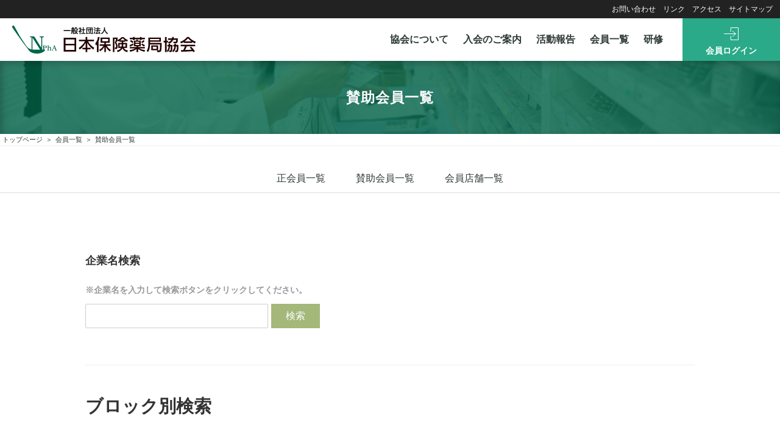

--- FILE ---
content_type: text/html; charset=Shift_JIS
request_url: https://secure.nippon-pa.org/fullmember/du.cgi/list.html?type=2
body_size: 31112
content:
<!DOCTYPE html>
<html lang="ja">
<head>
<meta charset="Shift_JIS">
<meta name="description" content="日本保険薬局協会のホームページです。">
<meta name="keywords" content="日本保険薬局協会,NPhA,保険薬局,薬局協会,薬局,保険,薬局経営,調剤,調剤薬局,薬剤師,医薬分業">
<meta property="og:site_name" content="">
<meta name="author" content="">
<meta property="og:locale" name="og:locale" content="ja_JP">
<meta property="og:type" name="og:type" content="website">
<meta name="format-detection" content="telephone=no">
<meta name="viewport" content="width=device-width, initial-scale=1, viewport-fit=cover">
<!-- <meta property="og:image" name="og:image" content="/static_v2/images/common/ogimage.jpg"> -->
<link rel="shortcut icon" href="/favicon.ico">
<link type="text/css" href="/static_v2/css/common.css?20200803" rel="stylesheet">
<title>NPhA 日本保険薬局協会｜賛助会員一覧</title>
</head>
<body>
<div id="container">

<div id="includeHeader"></div>
<script>
var xhrHeader = new XMLHttpRequest(),
	methodHeader = "GET",
	urlHeader = "/include_v2/header.html";
var boxHeader=document.getElementById("includeHeader");
xhrHeader.open(methodHeader, urlHeader, true);
xhrHeader.onreadystatechange = function () {
	if(xhrHeader.readyState === 4 && xhrHeader.status === 200) {
		var restxt=xhrHeader.responseText;
		boxHeader.innerHTML=restxt;
	}
};
xhrHeader.send();
</script>

<div class="title">
	<h1>賛助会員一覧</h1>
</div>
<div class="topicpath">
	<ul>
		<li><a href="/">トップページ</a></li>
		<li><a href="/memberlist/">会員一覧</a></li>
		<li><a href="/fullmember/du.cgi/list.html?type=2">賛助会員一覧</a></li>
	</ul>
</div>
<div class="submenu">
	<ul>
		<li><a href="/fullmember/du.cgi/list.html?type=1">正会員一覧</a></li>
		<li><a href="/fullmember/du.cgi/list.html?type=2">賛助会員一覧</a></li>
		<li><a href="/shop/s.cgi/index.html">会員店舗一覧</a></li>
	</ul>
</div>
<article class="page">
	
	<section class="membersearch">
		<!--検索-->
		<form action="/fullmember/du.cgi/list.html#result" method="post">
		<div id="search_company">
			<h3>企業名検索</h3>
			<p>※企業名を入力して検索ボタンをクリックしてください。</p>
			<div class="search_items">
				<input class="field" name="name" type="text" value="" size="24">
				<input name="type" type="hidden" value="2">
				<input class="btn" type="submit" value="検索">
			</div>
		</div>
		</form>
		<!--/検索-->
	</section>
	<section id="search_block" class="membersearch_menu">
		<h2>ブロック別検索</h2>
		<p>※クリックすると選択したブロックにジャンプします。</p>
		<div class="search_items">
			
			
			
			
			<span class="search_area"><a href="#area1">北海道ブロック</a></span>
			
			
			
			<span class="search_area"><a href="#area2">東北ブロック</a></span>
			
			
			
			<span class="search_area"><a href="#area3">北関東ブロック</a></span>
			
			
			
			<span class="search_area"><a href="#area4">南関東ブロック</a></span>
			
			
			
			<span class="search_area"><a href="#area5">信越ブロック</a></span>
			
			
			
			<span class="search_area"><a href="#area6">北陸ブロック</a></span>
			
			
			
			<span class="search_area"><a href="#area10">東海ブロック</a></span>
			
			
			
			<span class="search_area"><a href="#area7">関西ブロック</a></span>
			
			
			
			<span class="search_area"><a href="#area8">中国ブロック</a></span>
			
			
			
			<span class="search_area"><a href="#area11">四国ブロック</a></span>
			
			
			
			<span class="search_area"><a href="#area9">九州・沖縄ブロック</a></span>
			
			
		</div>
	</section>

	<section class="membersearch_category">
		
		
		<!--検索-->
		<form action="/fullmember/du.cgi/list.html#result" method="post">
		<div id="search_category">
			<h2>業種別検索</h2>
			<p>※賛助会員を業種別に登録しています。業種を選択し、検索ボタンをクリックしてください。</p>
			<div class="search_items">
				
				
				<span class="checkbox"><label><input id="input_gyousyu_flag_1" name="gyousyu_flag" type="checkbox" value="1" > 製薬会社</label></span>
				
				<span class="checkbox"><label><input id="input_gyousyu_flag_2" name="gyousyu_flag" type="checkbox" value="2" > 医薬品総合商社（卸業）</label></span>
				
				<span class="checkbox"><label><input id="input_gyousyu_flag_3" name="gyousyu_flag" type="checkbox" value="3" > レセコン・システムメーカー</label></span>
				
				<span class="checkbox"><label><input id="input_gyousyu_flag_4" name="gyousyu_flag" type="checkbox" value="4" > 医療機器（サプライ関連）</label></span>
				
				<span class="checkbox"><label><input id="input_gyousyu_flag_5" name="gyousyu_flag" type="checkbox" value="5" > 食品（健康食品）メーカー</label></span>
				
				<span class="checkbox"><label><input id="input_gyousyu_flag_6" name="gyousyu_flag" type="checkbox" value="6" > 化粧品メーカー</label></span>
				
				<span class="checkbox"><label><input id="input_gyousyu_flag_7" name="gyousyu_flag" type="checkbox" value="7" > 人材派遣業（採用）</label></span>
				
				<span class="checkbox"><label><input id="input_gyousyu_flag_8" name="gyousyu_flag" type="checkbox" value="8" > 教育研修支援会社</label></span>
				
				<span class="checkbox"><label><input id="input_gyousyu_flag_9" name="gyousyu_flag" type="checkbox" value="9" > 不動産業</label></span>
				
				<span class="checkbox"><label><input id="input_gyousyu_flag_10" name="gyousyu_flag" type="checkbox" value="10" > 出版社</label></span>
				
				<span class="checkbox"><label><input id="input_gyousyu_flag_11" name="gyousyu_flag" type="checkbox" value="11" > 医療情報</label></span>
				
				<span class="checkbox"><label><input id="input_gyousyu_flag_12" name="gyousyu_flag" type="checkbox" value="12" > 保険会社（生保・損保）</label></span>
				
				<span class="checkbox"><label><input id="input_gyousyu_flag_13" name="gyousyu_flag" type="checkbox" value="13" > 金融（融資・リース）</label></span>
				
				<span class="checkbox"><label><input id="input_gyousyu_flag_14" name="gyousyu_flag" type="checkbox" value="14" > 旅行業</label></span>
				
				<span class="checkbox"><label><input id="input_gyousyu_flag_15" name="gyousyu_flag" type="checkbox" value="15" > 広告代理店</label></span>
				
				<span class="checkbox"><label><input id="input_gyousyu_flag_16" name="gyousyu_flag" type="checkbox" value="16" > 建設業（内装・設備）</label></span>
				
				<span class="checkbox"><label><input id="input_gyousyu_flag_17" name="gyousyu_flag" type="checkbox" value="17" > 環境（産業廃棄物等）関連会社</label></span>
				
				<span class="checkbox"><label><input id="input_gyousyu_flag_18" name="gyousyu_flag" type="checkbox" value="18" > 警備会社</label></span>
				
				<span class="checkbox"><label><input id="input_gyousyu_flag_19" name="gyousyu_flag" type="checkbox" value="19" > その他</label></span>
				
				<span class="checkbox"><label><input id="input_gyousyu_flag_20" name="gyousyu_flag" type="checkbox" value="20" > 調剤薬局</label></span>
				
			</div>
			<br>
			<p class="tc">
				<input class="btn" type="submit" value="検索">
				<input name="type" type="hidden" value="2">
			</p>
		</div>
		</form>
		<!--/検索-->
		
	</section>

	<section class="membersearch_result">
		<!-- 会員企業一覧 -->
		<a name="result"></a>
		<table id="member_list" summary="会員企業一覧">
		<tbody>
		
		
		
		
		<tr>
			<th><a name="area1" href="#area1">北海道ブロック</a></th>
		</tr>
		
		<tr>
			<td><a href="https://www.kae-management.com/" target="_blank">株式会社Kaeマネジメント</a></li></td>
		</tr>
		
		<tr>
			<td><a href="https://www.feldsenfpharma.co.jp/" target="_blank">株式会社フェルゼンファーマ</a></li></td>
		</tr>
		
		<tr>
			<td><a href="http://www.hokuyaku.co.jp/" target="_blank">株式会社ほくやく</a></li></td>
		</tr>
		
		<tr>
			<td><a href="http://www.moroo.co.jp/" target="_blank">株式会社モロオ</a></li></td>
		</tr>
		
		
		
		
		<tr>
			<th><a name="area2" href="#area2">東北ブロック</a></th>
		</tr>
		
		<tr>
			<td><a href="http://www.kowa-yakuhin.co.jp/" target="_blank">東北アルフレッサ株式会社</a></li></td>
		</tr>
		
		<tr>
			<td>日新薬品株式会社</li></td>
		</tr>
		
		<tr>
			<td><a href="http://www.vitalnet.co.jp/" target="_blank">株式会社バイタルネット</a></li></td>
		</tr>
		
		
		
		
		<tr>
			<th><a name="area3" href="#area3">北関東ブロック</a></th>
		</tr>
		
		<tr>
			<td><a href="http://www.iwabuchi-net.co.jp/" target="_blank">岩渕薬品株式会社</a></li></td>
		</tr>
		
		<tr>
			<td><a href="http://www.t-shinkou.co.jp" target="_blank">株式会社信公</a></li></td>
		</tr>
		
		<tr>
			<td>高田製薬株式会社</li></td>
		</tr>
		
		<tr>
			<td>ナカノ薬品株式会社</li></td>
		</tr>
		
		<tr>
			<td><a href="http://www.e-medicom.co.jp/" target="_blank">東日本メディコム株式会社</a></li></td>
		</tr>
		
		
		
		
		<tr>
			<th><a name="area4" href="#area4">南関東ブロック</a></th>
		</tr>
		
		<tr>
			<td><a href="https://www.iqvia.com/ja-jp/locations/japan" target="_blank">IQVIA ソリューションズ ジャパン合同会社</a></li></td>
		</tr>
		
		<tr>
			<td><a href="http://www.oshigoto-lab.com/" target="_blank">株式会社ＡＸＩＳ</a></li></td>
		</tr>
		
		<tr>
			<td><a href="http://www.asahi-kasei.co.jp/iyaku/ie.html" target="_blank">旭化成ファーマ株式会社</a></li></td>
		</tr>
		
		<tr>
			<td><a href="http://www.aska-pharma.co.jp/" target="_blank">あすか製薬株式会社</a></li></td>
		</tr>
		
		<tr>
			<td><a href="http://www.astellas.com/jp/" target="_blank">アステラス製薬株式会社</a></li></td>
		</tr>
		
		<tr>
			<td><a href="http://www.abbott.com" target="_blank">アボットジャパン合同会社</a></li></td>
		</tr>
		
		<tr>
			<td><a href="https://www.ap-c.co.jp/" target="_blank">アポプラスキャリア株式会社</a></li></td>
		</tr>
		
		<tr>
			<td><a href="https://www.apoplus.co.jp" target="_blank">アポプラスステーション株式会社</a></li></td>
		</tr>
		
		<tr>
			<td><a href="https://alinamin-pharma.co.jp/" target="_blank">アリナミン製薬株式会社</a></li></td>
		</tr>
		
		<tr>
			<td><a href="http://www.alfresa.co.jp/" target="_blank">アルフレッサ株式会社</a></li></td>
		</tr>
		
		<tr>
			<td><a href="https://www.alfresa-hc.com/" target="_blank">アルフレッサ　ヘルスケア株式会社</a></li></td>
		</tr>
		
		<tr>
			<td><a href="https://www.eapharma.co.jp/" target="_blank">ＥＡファーマ株式会社</a></li></td>
		</tr>
		
		<tr>
			<td><a href="http://www.emsystems.co.jp/index.html" target="_blank">株式会社EMシステムズ</a></li></td>
		</tr>
		
		<tr>
			<td><a href="https://www.ytl.jp" target="_blank">株式会社医学アカデミーYTL</a></li></td>
		</tr>
		
		<tr>
			<td><a href="https://www.itoki.jp/" target="_blank">株式会社イトーキ</a></li></td>
		</tr>
		
		<tr>
			<td><a href="http://www.ime.or.jp/" target="_blank">特定非営利活動法人医療教育研究所</a></li></td>
		</tr>
		
		<tr>
			<td><a href="https://insmed.jp/" target="_blank">インスメッド合同会社</a></li></td>
		</tr>
		
		<tr>
			<td><a href="http://www.jmiri.jp/" target="_blank">株式会社インテージリアルワールド</a></li></td>
		</tr>
		
		<tr>
			<td><a href="http://www.ubmjapan.com/" target="_blank">インフォーマ マーケッツ ジャパン株式会社</a></li></td>
		</tr>
		
		<tr>
			<td><a href="https://www.wemex.com/" target="_blank">ウィーメックス株式会社</a></li></td>
		</tr>
		
		<tr>
			<td><a href="https://www.webfrontier.co.jp" target="_blank">株式会社ウェブフロンティア</a></li></td>
		</tr>
		
		<tr>
			<td><a href="http://www.eisai.co.jp/" target="_blank">エーザイ株式会社</a></li></td>
		</tr>
		
		<tr>
			<td><a href="https://business.ntt-east.co.jp/" target="_blank">NTT東日本株式会社</a></li></td>
		</tr>
		
		<tr>
			<td><a href="http://www.mti.co.jp/" target="_blank">株式会社エムティーアイ</a></li></td>
		</tr>
		
		<tr>
			<td><a href="http://www.ohki-net.co.jp/" target="_blank">株式会社大木</a></li></td>
		</tr>
		
		<tr>
			<td><a href="http://www.otsuka.co.jp/" target="_blank">大塚製薬株式会社</a></li></td>
		</tr>
		
		<tr>
			<td><a href="http://www.colin.omron.co.jp" target="_blank">オムロンヘルスケア株式会社</a></li></td>
		</tr>
		
		<tr>
			<td><a href="https://www.kakehashi.life/" target="_blank">株式会社カケハシ</a></li></td>
		</tr>
		
		<tr>
			<td>科研製薬株式会社</li></td>
		</tr>
		
		<tr>
			<td><a href="https://me.kawajun.jp/" target="_blank">河淳株式会社</a></li></td>
		</tr>
		
		<tr>
			<td><a href="http://www.kanda-web.co.jp" target="_blank">株式会社カンダコアテクノ</a></li></td>
		</tr>
		
		<tr>
			<td><a href="https://biz.can-ly.com/" target="_blank">株式会社カンリー</a></li></td>
		</tr>
		
		<tr>
			<td><a href="http://www.kissei.co.jp/" target="_blank">キッセイ薬品工業株式会社</a></li></td>
		</tr>
		
		<tr>
			<td><a href="http://www.kyorin-pharm.co.jp/" target="_blank">杏林製薬株式会社</a></li></td>
		</tr>
		
		<tr>
			<td><a href="http://www.kyowa.co.jp/" target="_blank">協和キリン株式会社</a></li></td>
		</tr>
		
		<tr>
			<td><a href="http://www.kinshi.co.jp/" target="_blank">株式会社金鵄製作所</a></li></td>
		</tr>
		
		<tr>
			<td><a href="http://www.gilead.co.jp" target="_blank">ギリアド・サイエンシズ株式会社</a></li></td>
		</tr>
		
		<tr>
			<td><a href="http://epark.jp/" target="_blank">株式会社くすりの窓口</a></li></td>
		</tr>
		
		<tr>
			<td>クラシエ薬品株式会社</li></td>
		</tr>
		
		<tr>
			<td><a href="http://www.crecon.co.jp/" target="_blank">クレコンリサーチ＆コンサルティング株式会社</a></li></td>
		</tr>
		
		<tr>
			<td>クレセントファーマ株式会社</li></td>
		</tr>
		
		<tr>
			<td><a href="https://goodcycle.net" target="_blank">株式会社グッドサイクルシステム</a></li></td>
		</tr>
		
		<tr>
			<td><a href="https://www.kenko-salon.com/" target="_blank">健康サロン株式会社</a></li></td>
		</tr>
		
		<tr>
			<td><a href="http://www.kowa-souyaku.co.jp/" target="_blank">興和株式会社</a></li></td>
		</tr>
		
		<tr>
			<td><a href="http://www.sakai-y.co.jp/" target="_blank">酒井薬品株式会社</a></li></td>
		</tr>
		
		<tr>
			<td><a href="https://www.sato-seiyaku.co.jp/" target="_blank">佐藤製薬株式会社</a></li></td>
		</tr>
		
		<tr>
			<td><a href="http://www.sanofi-aventis.co.jp/index.html" target="_blank">サノフィ株式会社</a></li></td>
		</tr>
		
		<tr>
			<td><a href="http://www.sawai.co.jp/" target="_blank">沢井製薬株式会社</a></li></td>
		</tr>
		
		<tr>
			<td><a href="http://www.sandoz.jp" target="_blank">サンド株式会社</a></li></td>
		</tr>
		
		<tr>
			<td><a href="https://www.sunpharma.com/" target="_blank">サンファーマ株式会社</a></li></td>
		</tr>
		
		<tr>
			<td><a href="thecorp.co.jp" target="_blank">THEパートナーズ株式会社</a></li></td>
		</tr>
		
		<tr>
			<td><a href="http://www.shionogi-hc.co.jp/" target="_blank">シオノギヘルスケア株式会社</a></li></td>
		</tr>
		
		<tr>
			<td><a href="https://www.shiono.co.jp" target="_blank">シオノケミカル株式会社</a></li></td>
		</tr>
		
		<tr>
			<td><a href="http://www.shaho.co.jp/shaho" target="_blank">株式会社社会保険研究所</a></li></td>
		</tr>
		
		<tr>
			<td><a href="http://www.shinryo.jp/" target="_blank">株式会社シンリョウ</a></li></td>
		</tr>
		
		<tr>
			<td><a href="http://www.jiho.co.jp" target="_blank">株式会社じほう</a></li></td>
		</tr>
		
		<tr>
			<td><a href="https://www.isiyaku.org" target="_blank">一般社団法人専門士検定協会</a></li></td>
		</tr>
		
		<tr>
			<td><a href="http://www.zeria.co.jp/index.html" target="_blank">ゼリア新薬工業株式会社</a></li></td>
		</tr>
		
		<tr>
			<td>株式会社ソラミチシステム</li></td>
		</tr>
		
		<tr>
			<td><a href="https://www.taisho.co.jp/" target="_blank">大正製薬株式会社</a></li></td>
		</tr>
		
		<tr>
			<td><a href="http://www.taiho.co.jp/" target="_blank">大鵬薬品工業株式会社</a></li></td>
		</tr>
		
		<tr>
			<td><a href="http://www.takazono.co.jp/" target="_blank">株式会社タカゾノ</a></li></td>
		</tr>
		
		<tr>
			<td><a href="http://takeda.co.jp/" target="_blank">武田薬品工業株式会社</a></li></td>
		</tr>
		
		<tr>
			<td><a href="http://www.ge-tanac.com/" target="_blank">株式会社タナック</a></li></td>
		</tr>
		
		<tr>
			<td><a href="http://www.daiichisankyo.co.jp/" target="_blank">第一三共株式会社</a></li></td>
		</tr>
		
		<tr>
			<td><a href="http://www.daiichisankyo-ep.co.jp/" target="_blank">第一三共エスファ株式会社</a></li></td>
		</tr>
		
		<tr>
			<td><a href="http://www.chugai-pharm.co.jp/" target="_blank">中外製薬株式会社</a></li></td>
		</tr>
		
		<tr>
			<td><a href="http://www.tsumura.co.jp" target="_blank">株式会社ツムラ</a></li></td>
		</tr>
		
		<tr>
			<td><a href="http://www.terumo.co.jp/index.html" target="_blank">テルモ株式会社</a></li></td>
		</tr>
		
		<tr>
			<td><a href="http://www.ditgroup.jp" target="_blank">デジタル・インフォメーション・テクノロジー株式会社</a></li></td>
		</tr>
		
		<tr>
			<td><a href="https://www.toaeiyo.co.jp/" target="_blank">トーアエイヨー株式会社</a></li></td>
		</tr>
		
		<tr>
			<td><a href="http://www.tosho.cc/" target="_blank">株式会社トーショー</a></li></td>
		</tr>
		
		<tr>
			<td><a href="http://www.otas.co.jp" target="_blank">東京オータス株式会社</a></li></td>
		</tr>
		
		<tr>
			<td><a href="https://www.tokiomarinehd.com" target="_blank">東京海上ホールディングス株式会社</a></li></td>
		</tr>
		
		<tr>
			<td><a href="http://www.tohoyk.co.jp/ja/" target="_blank">東邦薬品株式会社</a></li></td>
		</tr>
		
		<tr>
			<td><a href="http://www.torii.co.jp/" target="_blank">鳥居薬品株式会社</a></li></td>
		</tr>
		
		<tr>
			<td><a href="https://www.nankodo.co.jp" target="_blank">株式会社南江堂</a></li></td>
		</tr>
		
		<tr>
			<td><a href="http://www.nittomedic.co.jp" target="_blank">日東メディック株式会社</a></li></td>
		</tr>
		
		<tr>
			<td><a href="http://www.nipponkayaku.co.jp/" target="_blank">日本化薬株式会社</a></li></td>
		</tr>
		
		<tr>
			<td><a href="http://www.boehringer-ingelheim.co.jp/" target="_blank">日本ベーリンガーインゲルハイム株式会社</a></li></td>
		</tr>
		
		<tr>
			<td><a href="http://www.japic.or.jp/" target="_blank">一般財団法人日本医薬情報センター</a></li></td>
		</tr>
		
		<tr>
			<td>株式会社日本医療サービス</li></td>
		</tr>
		
		<tr>
			<td><a href="http://www.chemiphar.co.jp/" target="_blank">日本ケミファ株式会社</a></li></td>
		</tr>
		
		<tr>
			<td><a href="http://www.nippon-shinyaku.co.jp/" target="_blank">日本新薬株式会社</a></li></td>
		</tr>
		
		<tr>
			<td><a href="http://www.nippn.co.jp" target="_blank">日本製粉グループ　ニップンライフイノベーション株式会社</a></li></td>
		</tr>
		
		<tr>
			<td><a href="nihonservier.co.jp" target="_blank">日本セルヴィエ株式会社</a></li></td>
		</tr>
		
		<tr>
			<td><a href="https://www.nexway.co.jp" target="_blank">株式会社ネクスウェイ</a></li></td>
		</tr>
		
		<tr>
			<td><a href="https://noguchi-co.com" target="_blank">株式会社野口医学研究所</a></li></td>
		</tr>
		
		<tr>
			<td><a href="http://www.novartis.co.jp/" target="_blank">ノバルティスファーマ株式会社</a></li></td>
		</tr>
		
		<tr>
			<td><a href="http://www.hi-bridge.co.jp/" target="_blank">ハイブリッジ株式会社</a></li></td>
		</tr>
		
		<tr>
			<td><a href="https://pharmapremium.jp/" target="_blank">株式会社ハイペリオン</a></li></td>
		</tr>
		
		<tr>
			<td><a href="http://www.bayer.co.jp/byl/" target="_blank">バイエル薬品株式会社</a></li></td>
		</tr>
		
		<tr>
			<td><a href="http://www.public-design.co.jp/" target="_blank">株式会社パブリックデザイン</a></li></td>
		</tr>
		
		<tr>
			<td><a href="http://www.m-win.co.jp/" target="_blank">株式会社ピーエムソフト</a></li></td>
		</tr>
		
		<tr>
			<td><a href="https://psft.co.jp/" target="_blank">株式会社ファーマシフト</a></li></td>
		</tr>
		
		<tr>
			<td>株式会社ファルモ</li></td>
		</tr>
		
		<tr>
			<td><a href="http:www.fujipharma.jp/" target="_blank">富士製薬工業株式会社</a></li></td>
		</tr>
		
		<tr>
			<td><a href="http://ffp.fujifilm.co.jp" target="_blank">富士フイルムメディカル株式会社</a></li></td>
		</tr>
		
		<tr>
			<td>株式会社ブラン・ド・ブラン</li></td>
		</tr>
		
		<tr>
			<td><a href="http://www.bms.co.jp/" target="_blank">ブリストル・マイヤーズスクイブ株式会社</a></li></td>
		</tr>
		
		<tr>
			<td><a href="http://www.mpc-lab.com" target="_blank">株式会社分子生理化学研究所</a></li></td>
		</tr>
		
		<tr>
			<td><a href="http://ptc.co.jp/" target="_blank">プラザコンサルティング株式会社</a></li></td>
		</tr>
		
		<tr>
			<td><a href="https://bous.co.jp/" target="_blank">株式会社ボウズコーポレーション</a></li></td>
		</tr>
		
		<tr>
			<td><a href="https://micin.jp" target="_blank">株式会社MICIN</a></li></td>
		</tr>
		
		<tr>
			<td><a href="http://www.mynavi.jp" target="_blank">株式会社マイナビ</a></li></td>
		</tr>
		
		<tr>
			<td><a href="http://www.motherrenka.com" target="_blank">株式会社マザーレンカ</a></li></td>
		</tr>
		
		<tr>
			<td><a href="https://www.manalabplus.jp" target="_blank">一般社団法人マナラボプラス</a></li></td>
		</tr>
		
		<tr>
			<td><a href="http://japan.elsevier.com/" target="_blank">株式会社ミクス</a></li></td>
		</tr>
		
		<tr>
			<td><a href="http://www.mdis.co.jp/" target="_blank">三菱電機デジタルイノベーション株式会社</a></li></td>
		</tr>
		
		<tr>
			<td><a href="www.mundipharma.co.jp" target="_blank">ムンディファーマ株式会社</a></li></td>
		</tr>
		
		<tr>
			<td><a href="http://meiji.co.jp" target="_blank">Meiji Seikaファルマ株式会社</a></li></td>
		</tr>
		
		<tr>
			<td><a href="http://www.mfc-net.com" target="_blank">株式会社メディカルフロント</a></li></td>
		</tr>
		
		<tr>
			<td><a href="http://www.medicalplanet.jp/" target="_blank">株式会社メディカル・プラネット</a></li></td>
		</tr>
		
		<tr>
			<td><a href="http://www.medipal.co.jp/" target="_blank">株式会社メディセオ</a></li></td>
		</tr>
		
		<tr>
			<td><a href="https://www.medley.jp/" target="_blank">株式会社メドレー</a></li></td>
		</tr>
		
		<tr>
			<td><a href="http://www.mochida.co.jp/" target="_blank">持田製薬株式会社</a></li></td>
		</tr>
		
		<tr>
			<td><a href="http://www.clinico.co.jp" target="_blank">森永乳業クリニコ株式会社</a></li></td>
		</tr>
		
		<tr>
			<td><a href="http://www.yakuji.co.jp/" target="_blank">株式会社薬事日報社</a></li></td>
		</tr>
		
		<tr>
			<td><a href="www.ucbjapan.com" target="_blank">ユーシービージャパン株式会社</a></li></td>
		</tr>
		
		<tr>
			<td><a href="http://www.unike.co.jp/" target="_blank">株式会社ユニケソフトウェアリサーチ</a></li></td>
		</tr>
		
		<tr>
			<td><a href="https://www.recruit-mc.co.jp/" target="_blank">株式会社リクルートメディカルキャリア</a></li></td>
		</tr>
		
		<tr>
			<td><a href="https://bakuraku.jp/" target="_blank">株式会社LayerX</a></li></td>
		</tr>
		
		<tr>
			<td><a href="https://www.resilire.jp/" target="_blank">株式会社Resilire</a></li></td>
		</tr>
		
		<tr>
			<td>株式会社ローソン</li></td>
		</tr>
		
		<tr>
			<td><a href="https://www.viatris.com/ja-jp" target="_blank">ヴィアトリス製薬合同会社</a></li></td>
		</tr>
		
		
		
		
		<tr>
			<th><a name="area5" href="#area5">信越ブロック</a></th>
		</tr>
		
		<tr>
			<td><a href="http://www.okanoyakuhin.co.jp/" target="_blank">岡野薬品株式会社</a></li></td>
		</tr>
		
		<tr>
			<td>株式会社ズー</li></td>
		</tr>
		
		<tr>
			<td><a href="http://www.nabelin.co.jp" target="_blank">鍋林株式会社</a></li></td>
		</tr>
		
		<tr>
			<td><a href="http://www.kk-marutake.co.jp/" target="_blank">株式会社マルタケ</a></li></td>
		</tr>
		
		
		
		
		<tr>
			<th><a name="area6" href="#area6">北陸ブロック</a></th>
		</tr>
		
		<tr>
			<td><a href="https://131kr.jp/" target="_blank">アサイクル株式会社</a></li></td>
		</tr>
		
		<tr>
			<td><a href="http://www.kyorin-rmd.co.jp" target="_blank">キョーリンリメディオ株式会社</a></li></td>
		</tr>
		
		<tr>
			<td><a href="www.teika.co.jp" target="_blank">テイカ製薬株式会社</a></li></td>
		</tr>
		
		<tr>
			<td><a href="http://www.nichiiko.co.jp/" target="_blank">日医工株式会社</a></li></td>
		</tr>
		
		<tr>
			<td><a href="http://www.finese.co.jp" target="_blank">株式会社ファイネス</a></li></td>
		</tr>
		
		<tr>
			<td><a href="http://www.mshhs.com/" target="_blank">明祥株式会社</a></li></td>
		</tr>
		
		
		
		
		<tr>
			<th><a name="area10" href="#area10">東海ブロック</a></th>
		</tr>
		
		<tr>
			<td><a href="http://enkoh.co.jp/" target="_blank">株式会社遠興</a></li></td>
		</tr>
		
		<tr>
			<td><a href="https://www.skk-net.com/" target="_blank">株式会社三和化学研究所</a></li></td>
		</tr>
		
		<tr>
			<td><a href="http://www.suzuken.co.jp/" target="_blank">株式会社スズケン</a></li></td>
		</tr>
		
		<tr>
			<td><a href="https://www.chunichi-co.jp" target="_blank">中日販売株式会社</a></li></td>
		</tr>
		
		<tr>
			<td><a href="https://www.takeda-teva.com/" target="_blank">T’sファーマ株式会社</a></li></td>
		</tr>
		
		<tr>
			<td><a href="http://www.nakakita.co.jp/" target="_blank">中北薬品株式会社</a></li></td>
		</tr>
		
		<tr>
			<td><a href="https://www.rohto-nitten.co.jp/" target="_blank">ロートニッテン株式会社</a></li></td>
		</tr>
		
		
		
		
		<tr>
			<th><a name="area7" href="#area7">関西ブロック</a></th>
		</tr>
		
		<tr>
			<td><a href="http://www.astrazeneca.co.jp/" target="_blank">アストラゼネカ株式会社</a></li></td>
		</tr>
		
		<tr>
			<td><a href="http://www.kekkan-bijin.jp" target="_blank">あっと株式会社</a></li></td>
		</tr>
		
		<tr>
			<td><a href="www.alfresa-pharma.co.jp/" target="_blank">アルフレッサファーマ株式会社</a></li></td>
		</tr>
		
		<tr>
			<td><a href="http://www.ohara-ch.co.jp" target="_blank">大原薬品工業株式会社</a></li></td>
		</tr>
		
		<tr>
			<td><a href="www.ono.co,jp" target="_blank">小野薬品工業株式会社</a></li></td>
		</tr>
		
		<tr>
			<td><a href="http://www.kyowayakuhin.co.jp/" target="_blank">共和薬品工業株式会社</a></li></td>
		</tr>
		
		<tr>
			<td><a href="http://www.mis0.com" target="_blank">株式会社クカメディカル</a></li></td>
		</tr>
		
		<tr>
			<td><a href="http://www.web-ksk.co.jp/" target="_blank">株式会社ケーエスケー</a></li></td>
		</tr>
		
		<tr>
			<td>ココペン合同会社</li></td>
		</tr>
		
		<tr>
			<td><a href="http://jp.sunstar.com/" target="_blank">サンスター株式会社</a></li></td>
		</tr>
		
		<tr>
			<td>参天製薬株式会社</li></td>
		</tr>
		
		<tr>
			<td><a href="http://www.shionogi.co.jp/" target="_blank">塩野義製薬株式会社</a></li></td>
		</tr>
		
		<tr>
			<td><a href="https://www.j-dolph.co.jp" target="_blank">ジェイドルフ製薬株式会社</a></li></td>
		</tr>
		
		<tr>
			<td>住友ファーマプロモ株式会社</li></td>
		</tr>
		
		<tr>
			<td><a href="http://www.seirogan.co.jp/" target="_blank">大幸薬品株式会社</a></li></td>
		</tr>
		
		<tr>
			<td><a href="https://www.mt-pharma-pp.co.jp/index.html" target="_blank">田辺ファーマプロビジョン株式会社</a></li></td>
		</tr>
		
		<tr>
			<td><a href="http://www.mt-pharma.co.jp/" target="_blank">田辺三菱製薬株式会社</a></li></td>
		</tr>
		
		<tr>
			<td><a href="http://www.daido-kako.com" target="_blank">大同化工株式会社</a></li></td>
		</tr>
		
		<tr>
			<td><a href="http://www.towayakuhin.co.jp/" target="_blank">東和薬品株式会社</a></li></td>
		</tr>
		
		<tr>
			<td><a href="http://www.np.nipro-pharma.co.jp/index.html" target="_blank">ニプロ株式会社</a></li></td>
		</tr>
		
		<tr>
			<td><a href="https://www.lilly.co.jp" target="_blank">日本イーライリリー株式会社</a></li></td>
		</tr>
		
		<tr>
			<td><a href="http://www.nextit.co.jp/" target="_blank">株式会社ネグジット総研</a></li></td>
		</tr>
		
		<tr>
			<td><a href="http://www.maruho.co.jp/" target="_blank">マルホ株式会社</a></li></td>
		</tr>
		
		<tr>
			<td><a href="medicalyoursrobotics.com" target="_blank">株式会社メディカルユアーズロボティクス</a></li></td>
		</tr>
		
		<tr>
			<td><a href="http://ys.yuyama.co.jp/" target="_blank">株式会社ユヤマ</a></li></td>
		</tr>
		
		
		
		
		<tr>
			<th><a name="area8" href="#area8">中国ブロック</a></th>
		</tr>
		
		<tr>
			<td><a href="http://www.everlth.co.jp/" target="_blank">株式会社エバルス</a></li></td>
		</tr>
		
		<tr>
			<td><a href="http://www.kksanki.co.jp/top.html" target="_blank">株式会社サンキ</a></li></td>
		</tr>
		
		<tr>
			<td><a href="http://www.saywell.co.jp/index.html" target="_blank">株式会社セイエル</a></li></td>
		</tr>
		
		<tr>
			<td><a href="https://www.ts-alfresa.net/" target="_blank">ティーエスアルフレッサ株式会社</a></li></td>
		</tr>
		
		
		
		
		<tr>
			<th><a name="area11" href="#area11">四国ブロック</a></th>
		</tr>
		
		<tr>
			<td>株式会社アスティス</li></td>
		</tr>
		
		<tr>
			<td><a href="http://www.ois92.co.jp" target="_blank">オークラ情報システム株式会社</a></li></td>
		</tr>
		
		<tr>
			<td><a href="http://www.web-koyo.co.jp/" target="_blank">株式会社幸燿</a></li></td>
		</tr>
		
		<tr>
			<td><a href="http://www.s-alfresa.com" target="_blank">四国アルフレッサ株式会社</a></li></td>
		</tr>
		
		<tr>
			<td><a href="http://www.nakazawaujike.com/HP/" target="_blank">中澤氏家薬業株式会社</a></li></td>
		</tr>
		
		<tr>
			<td><a href="https://magmitt.com" target="_blank">マグミット製薬株式会社</a></li></td>
		</tr>
		
		<tr>
			<td><a href="http://www.yonyaku.com/" target="_blank">株式会社よんやく</a></li></td>
		</tr>
		
		
		
		
		<tr>
			<th><a name="area9" href="#area9">九州・沖縄ブロック</a></th>
		</tr>
		
		<tr>
			<td><a href="http://www.astemf.jp/" target="_blank">株式会社アステム</a></li></td>
		</tr>
		
		<tr>
			<td><a href="http://www.atol-com.co.jp/" target="_blank">株式会社アトル</a></li></td>
		</tr>
		
		<tr>
			<td><a href="https://www.sdcns.co.jp" target="_blank">SDCソリューションズ株式会社</a></li></td>
		</tr>
		
		<tr>
			<td><a href="https://www.k-idea.jp" target="_blank">木村情報技術株式会社</a></li></td>
		</tr>
		
		<tr>
			<td><a href="http://www.aapas.co.jp/" target="_blank">九州東邦株式会社</a></li></td>
		</tr>
		
		<tr>
			<td><a href="http://www.shoyaku.com/" target="_blank">株式会社翔薬</a></li></td>
		</tr>
		
		<tr>
			<td><a href="http://www.tomita-pharma.co.jp/" target="_blank">富田薬品株式会社</a></li></td>
		</tr>
		
		<tr>
			<td><a href="http://www.hisamitsu.co.jp" target="_blank">久光製薬株式会社</a></li></td>
		</tr>
		
		<tr>
			<td><a href="http://ns.vidro.ne.jp/shinisekai/fujimurayakuhin3.htm" target="_blank">藤村薬品株式会社</a></li></td>
		</tr>
		
		
		
		</tbody>
		</table>
		<!-- /会員企業一覧 -->
	</section>
</article>

<div id="includeFooter"></div>
<script>
var xhrFooter = new XMLHttpRequest(),
	methodFooter = "GET",
	urlFooter = "/include_v2/footer.html";
var boxFooter=document.getElementById("includeFooter");
xhrFooter.open(methodFooter, urlFooter, true);
xhrFooter.onreadystatechange = function () {
	if(xhrFooter.readyState === 4 && xhrFooter.status === 200) {
		var restxt=xhrFooter.responseText;
		boxFooter.innerHTML=restxt;
	}
};
xhrFooter.send();
</script>

</div>
<script type="text/javascript" src="/static_v2/js/jquery.min.js"></script>
<script type="text/javascript" src="/static_v2/js/common.js"></script>
<script type="text/javascript" src="/static_v2/js/ofi.min.js"></script>
<script type="text/javascript">
var gaJsHost = (("https:" == document.location.protocol) ? "https://ssl." : "http://www.");
document.write(unescape("%3Cscript src='" + gaJsHost + "google-analytics.com/ga.js' type='text/javascript'%3E%3C/script%3E"));
</script>
<script type="text/javascript">
try {
var pageTracker = _gat._getTracker("UA-4685453-5");
pageTracker._trackPageview();
} catch(err) {}
</script>
</body>
</html>





























--- FILE ---
content_type: text/html
request_url: https://secure.nippon-pa.org/include_v2/header.html
body_size: 4003
content:
<header>
	<div class="topmenu">
		<ul>
			<li><a href="mailto:help@nippon-pa.org">お問い合わせ</a></li>
			<li><a href="/support/link.html">リンク</a></li>
			<li><a href="/support/map.html">アクセス</a></li>
			<li><a href="/support/sitemap.html">サイトマップ</a></li>
		</ul>
	</div>
	<div class="inr">
		<div class="logo"><a href="/"><img src="/static_v2/images/logo.svg" alt="日本保険薬局協会"></a></div>
		<nav>
			<ul>
				<li class="about">
					<a href="/about/detail.html">協会について</a>
					<div class="subnav">
						<div class="wrap">
							<h6>協会について</h6>
							<ul>
								<li><a href="/about/detail.html">協会について</a></li>
								<li><a href="/about/background.html">設立背景</a></li>
								<li><a href="/about/summary.html">綱領</a></li>
								<li><a href="/about/ethics.html">倫理規定</a></li>
								<li><a href="/about/hello.html">会長挨拶</a></li>
								<li><a href="/about/organization_chart.html">組織図</a></li>
								<li><a href="/about/director.html">役員</a></li>
								<li><a href="/about/stipulation.html">定款</a></li>
								<li><a href="/about/history.html">沿革</a></li>
								<li><a href="/about/member_trend.html">会員数動向</a></li>
								<li><a href="/about/schedule.html">スケジュール</a></li>
								<li><a href="/about/privacy.html">プライバシーポリシー</a></li>
							</ul>
						</div>
					</div>
				</li>
				<li class="guide">
					<a href="/guide/">入会のご案内</a>
					<div class="subnav">
						<div class="wrap">
							<h6>入会のご案内</h6>
							<ul>
								<li><a href="/guide/">入会のご案内</a></li>
								<li><a href="/guide/merit.html">入会メリット</a></li>
								<li><a href="/guide/membership_fee.html">会費</a></li>
							</ul>
						</div>
					</div>
				</li>
				<li class="activity">
					<a href="/activity/">活動報告</a>
					<div class="subnav">
						<div class="wrap">
							<h6>活動報告</h6>
							<ul>
								<li><a href="/activity/committee.html">委員会活動</a></li>
								<li><a href="/activity/block.html">ブロック活動</a></li>
								<li><a href="/activity/enq.html">アーカイブ</a></li>
							</ul>
						</div>
					</div>
				</li>
				<li class="memberlist">
					<a href="/memberlist/">会員一覧</a>
					<div class="subnav">
						<div class="wrap">
							<h6>会員一覧</h6>
							<ul>
								<li><a href="/fullmember/du.cgi/list.html?type=1">正会員一覧</a></li>
								<li><a href="/fullmember/du.cgi/list.html?type=2">賛助会員一覧</a></li>
								<li><a href="/shop/s.cgi/index.html">会員店舗一覧</a></li>
							</ul>
						</div>
					</div>
				</li>
				<li class="training">
					<a href="/training/">研修</a>
					<div class="subnav">
						<div class="wrap">
							<h6>研修</h6>
							<ul>
								<li><a href="https://secure.nippon-pa.org/h-support/" target="_blank">健康サポート薬局研修</a></li>
								<li><a href="https://secure.nippon-pa.org/d-assist/" target="_blank">調剤アシスト研修</a></li>
								<li><a href="https://secure.ps-japan.org/dtaps/" target="_blank">認知症研修 認定薬剤師制度</a></li>
								<li><a href="https://secure.nippon-pa.org/renkei/" target="_blank">地域連携薬剤師研修</a></li>
							</ul>
						</div>
					</div>
				</li>
				<li class="subnav"><a href="mailto:help@nippon-pa.org">お問い合わせ</a></li>
				<li class="subnav"><a href="/support/link.html">リンク</a></li>
				<li class="subnav"><a href="/support/map.html" target="_blank">アクセス</a></li>
				<li class="subnav"><a href="/support/sitemap.html">サイトマップ</a></li>
			</ul>
			<ol>
<!--
				<li class="user"><a href="#">患者のみなさまへ</a></li>
-->
				<li class="login"><a href="/member/">会員ログイン</a></li>
			</ol>
		</nav>
	</div>
</header>
<div class="spbtn"><span></span><span></span><span></span></div>


--- FILE ---
content_type: text/html
request_url: https://secure.nippon-pa.org/include_v2/footer.html
body_size: 3069
content:
<div class="pagetop"><a href="#container">ページトップヘ</a></div>
<footer>
	<div class="sitemap">
		<dl>
			<dt><a href="/">トップページ</a></dt>
			<dd>
				<ul>
					<li class="subnav"><a href="mailto:help@nippon-pa.org">お問い合わせ</a></li>
					<li class="subnav"><a href="/support/link.html">リンク</a></li>
					<li class="subnav"><a href="/support/map.html" target="_blank">アクセス</a></li>
					<li class="subnav"><a href="/support/sitemap.html">サイトマップ</a></li>
					<li class="subnav"><a href="/member/">会員ログイン</a></li>
				</ul>
			</dd>
		</dl>
		<dl>
			<dt><a href="/about/detail.html">協会について</a></dt>
			<dd>
				<ul>
					<li><a href="/about/detail.html">協会について</a></li>
					<li><a href="/about/background.html">設立背景</a></li>
					<li><a href="/about/summary.html">綱領</a></li>
					<li><a href="/about/ethics.html">倫理規定</a></li>
					<li><a href="/about/hello.html">会長挨拶</a></li>
					<li><a href="/about/organization_chart.html">組織図</a></li>
					<li><a href="/about/director.html">役員</a></li>
					<li><a href="/about/stipulation.html">定款</a></li>
					<li><a href="/about/history.html">沿革</a></li>
					<li><a href="/about/member_trend.html">会員数動向</a></li>
					<li><a href="/about/schedule.html">スケジュール</a></li>
					<li><a href="/about/privacy.html">プライバシーポリシー</a></li>
				</ul>
			</dd>
		</dl>
		<dl>
			<dt><a href="/guide/">入会のご案内</a></dt>
			<dd>
				<ul>
					<li><a href="/guide/">入会のご案内</a></li>
					<li><a href="/guide/merit.html">入会メリット</a></li>
					<li><a href="/guide/membership_fee.html">会費</a></li>
				</ul>
			</dd>
		</dl>
		<dl>
			<dt><a href="/activity/">活動報告</a></dt>
			<dd>
				<ul>
					<li><a href="/activity/committee.html">委員会活動</a></li>
					<li><a href="/activity/block.html">ブロック活動</a></li>
					<li><a href="/activity/enq.html">アーカイブ</a></li>
				</ul>
			</dd>
		</dl>
		<dl>
			<dt><a href="/memberlist/">会員一覧</a></dt>
			<dd>
				<ul>
					<li><a href="/fullmember/du.cgi/list.html?type=1">正会員一覧</a></li>
					<li><a href="/fullmember/du.cgi/list.html?type=2">賛助会員一覧</a></li>
					<li><a href="/shop/s.cgi/index.html">会員店舗一覧</a></li>
				</ul>
			</dd>
		</dl>
		<dl>
			<dt><a href="/training/">研修</a></dt>
			<dd>
				<ul>
					<li><a href="https://secure.nippon-pa.org/h-support/" target="_blank">健康サポート薬局研修</a></li>
					<li><a href="https://secure.nippon-pa.org/d-assist/" target="_blank">調剤アシスト研修</a></li>
					<li><a href="https://secure.ps-japan.org/dtaps/" target="_blank">認知症研修 認定薬剤師制度</a></li>
					<li><a href="https://secure.nippon-pa.org/renkei/" target="_blank">地域連携薬剤師研修</a></li>
				</ul>
			</dd>
		</dl>
	</div>
	<div class="copyright"><small>&copy; Nippon Pharmacy Association All Rights Reserved.</small></div>
</footer>


--- FILE ---
content_type: text/css
request_url: https://secure.nippon-pa.org/static_v2/css/common.css?20200803
body_size: 65227
content:
@charset "utf-8";
@import url('components.css');

.swP { display: block; }
.swT { display: none; }
.swS { display: none; }
.swP.swT { display: block; }
.swP.swS { display: block; }
.swT.swS { display: none; }
.swP.swT.swS { display: block; }
.strong { font-weight: bold; }
.wave { font-weight: bold; color: #FF4D4D; text-decoration:underline wavy #FF4D4D; }
.red { color: #f00; }
.attention { color: #f00; }
.indent { text-indent: -1em; padding-left: 1em; }
a.btnS { border:1px solid #ddd; padding: 15px; line-height: 1.2; }
a { text-decoration:none; color:#2d3934; }
a:hover { text-decoration:none; color:#006549; }
img { max-width: 100%; }
body { background: #ffffff; padding:0; width: 100%; overflow: hidden; }

header .topmenu { background: #222; display: flex; flex-direction: row-reverse; }
header .topmenu ul { text-align: right; display: flex; padding: 9px 0; }
header .topmenu ul li { padding: 0 1em 0 0; font-size: 12px; line-height: 1; }
header .topmenu ul li a { color: #fff; line-height: 1; }
header .topmenu ul li a:hover { text-decoration: underline; }
header .inr { display: flex; justify-content: space-between; align-items: center; }
header .inr .logo { padding: 0 0 0 20px; }
header .inr .logo a { display: flex; align-items: center; }
header .inr .logo img { height: 46px; }
header .inr .logo em { font-size: 13px; border:1px solid #f00; padding: 3px; line-height: 1; color:#f00; display: inline-block; margin: 0 0 0 15px; white-space: nowrap; }
header .inr nav { display: flex; align-items: center; z-index: 999;}
header .inr nav > ul { display: flex; align-items: center; padding: 0 .5em 0 0; }
header .inr nav > ul > li { padding: 0 1.5em 0 0; font-weight: bold; font-size: 1rem; white-space: nowrap; }
header .inr nav > ul > li > a { height:70px; display: flex; align-items: center; justify-content: center; }
header .inr nav > ul > li > a.current { color:#006549; text-decoration: underline; }
header .inr nav > ol { display: flex; }
header .inr nav > ol > li.user > a  { display: block; background: #E4DA5D url(/static_v2/images/ico_member.svg) center 15px no-repeat; width: 10rem; line-height: 17px; padding: 45px 0 8px; color:rgba(0,0,0,.8); font-weight: bold; font-size: 14px; text-align: center; transition: background-color .4s; }
header .inr nav > ol > li.user > a:hover { background-color: #8BB858; color: #fff; }
/* header .inr nav > ol > li.login > a { display: block; background: #2AAA88 url(/static_v2/images/ico_login.svg) center 15px no-repeat; width: 90px; height: 70px; color:#fff; font-size: 10px; padding: 45px 0 0; text-align: center; transition: .4s; } */
header .inr nav > ol > li.login > a { display: block; background: #2AAA88 url(/static_v2/images/ico_login.svg) center 15px no-repeat; width: 10rem; line-height: 17px; padding: 45px 0 8px; color:#fff; font-weight: bold; font-size: 14px; text-align: center; transition: background-color .4s; }
header .inr nav > ol > li.login > a:hover { background-color: #BED830; color:rgba(0,0,0,.8); color: #fff; }
header .inr nav > ol > li.mypage > a { display: block; background: #2AAA88 url(/static_v2/images/ico_mypage.svg) center 15px no-repeat; width: 10rem; line-height: 17px; padding: 45px 0 8px; color:#fff; font-weight: bold; font-size: 14px; text-align: center; transition: background-color .4s; }
header .inr nav > ol > li.mypage > a:hover { background-color: #BED830; color:rgba(0,0,0,.8); color: #fff; }
header .inr nav > ul > li.subnav { display: none; }

header .inr nav > ul > li .subnav { visibility: hidden; opacity: 0; z-index: -10; position: absolute; top:100px; left:0; background: rgba(255,255,255,.98); width: 100%; border-bottom:1px solid rgba(0,0,0,.05);  box-shadow: 0 5px 10px rgba(0,0,0,.02); transition: opacity .3s; }
header .inr nav > ul > li .subnav .wrap { max-width: 1200px; margin: 0 auto; padding: 30px 0; }
header .inr nav > ul > li .subnav .wrap h6 { padding: 0 0 30px; margin: 0 0 30px; line-height:1; border-bottom: 1px solid rgba(0,0,0,.2); }
header .inr nav > ul > li .subnav .wrap ul { display: flex; flex-wrap: wrap; }
header .inr nav > ul > li .subnav .wrap ul li { width: calc(100% / 5); padding: 10px 0 10px 15px; position: relative; }
header .inr nav > ul > li .subnav .wrap ul li::before { content: ""; display: block; position: absolute; top:calc(50% - 5px); left: 0; width: 0; height: 0; border-style: solid; border-width: 5px 0 5px 6px; border-color: transparent transparent transparent #458E7B; }
header .inr nav > ul > li .subnav .wrap ul li a:hover { text-decoration: underline; }
header .inr nav > ul > li.hover .subnav { visibility: visible; opacity: 1; z-index: 10; }

.spbtn,
.spbtn span { display: inline-block; transition: all .4s; box-sizing: border-box; }
.spbtn { display: none; position: fixed; top:12px; right: 14px; width: 32px; height: 21px; z-index: 9999; }
.spbtn span { position: absolute; left: 0; width: 100%; height: 2px; background-color: #3E3A39; border-radius: 2px; }
.spbtn span:nth-of-type(1) { top: 0; }
.spbtn span:nth-of-type(2) { top: 9px; }
.spbtn span:nth-of-type(3) { bottom: 0; }
/* .spbtn.active span { background-color: #fff; } */
.spbtn.active span:nth-of-type(1) { -webkit-transform: translateY(8px) rotate(-45deg); transform: translateY(8px) rotate(-45deg); top:1px; }
.spbtn.active span:nth-of-type(2) { opacity: 0; }
.spbtn.active span:nth-of-type(3) { -webkit-transform: translateY(-8px) rotate(45deg); transform: translateY(-8px) rotate(45deg); bottom:1px; }

.pagetop a { display: block; padding: 15px 0; border-top: 1px solid rgba(0,0,0,.1); text-align: center; font-size: 11px; font-weight: bold; color: rgba(0,0,0,.5); position: relative; text-indent:.5em; }
.pagetop a::before { content: ""; display: block; width: 8px; height: 8px; border-top:1px solid #888; border-left:1px solid #888; transform: rotate(45deg); position: absolute; top: calc(50% - 2px); left: calc(50% - 4.5em); }
.pagetop a:hover { text-decoration: underline; }
footer { background: #222; }
footer .sitemap { max-width: 900px; margin: 0 auto; padding: 40px 0 25px; }
footer .sitemap dl { display: flex; padding: 0 0 5px; }
footer .sitemap dl dt { width: 15%; font-size: .75rem; line-height: 1; font-weight: bold; color: #fff; }
footer .sitemap dl dd { width: 85%; font-size: .75rem; line-height: 1; }
footer .sitemap dl dd ul { display: flex; flex-wrap: wrap; }
footer .sitemap dl dd ul li { width: 25%; padding: 0 0 10px; line-height: 1; color: #fff;  font-size: .75rem; }
footer .sitemap a { line-height: 1; color: rgba(255,255,255,.7); font-size: .75rem; }
footer .sitemap a:hover { color: rgba(255,255,255,1); text-decoration: underline; }
footer small { display: block; background: #fff; padding: 15px 0; text-align: center; font-size: .7rem; color: #aaa; border-top:1px solid #eee; }

.topCatch { padding: 10px 0; background: #fff; border-top:1px solid rgba(0,0,0,.1); height: 416px; }
.topCatch .cont { max-width: 100%; width:640px;}
.topCatch .cont a { transition: .4s; }
.topCatch .cont a img { width: auto; height: auto; }
.topCatch .cont a:hover { opacity: .75; }

.kv { width: 100%; height: 410px; display: flex; align-items: center; justify-content: center; background: url(/static_v2/images/kv_bg.jpg) center center no-repeat; background-size: cover; text-align: center; }
.kv .inr h1 { font-size: 23px; font-weight: bold; color: #fff; line-height: 2em; text-align: center; margin: 0; }
.kv .inr ul { padding: 40px 0 0; }
.kv .inr ul li { text-align: center; margin: 0 auto; }
.kv .inr ul li a { display: inline-block; border:3px solid #fff; padding: 7px; min-width: 180px; text-align: center; margin: 0 auto; font-size:  1.1rem; color:#fff; transition: .4s; }
.kv .inr ul li a:hover { background: #fff; color:#222; }

.title { width: 100%; height: 120px; display: flex; align-items: center; justify-content: center; background: url(/static_v2/images/kv_bg.jpg) center center no-repeat; background-size: cover; text-align: center; box-shadow: inset 3px 3px 12px rgba(0,0,0,.25); position: relative; }
.title h1 { font-size: 23px; letter-spacing: .05em; font-weight: bold; color: #fff; line-height: 1.1; text-align: center; margin: 0 auto; }
.title h1 small { display: inline-block; font-size: 70%; line-height: 1.2; margin: .5rem auto 0; }
.title .updatetxt { position: absolute; top:10px; right: 10px; color: #fff; font-size: .8rem; font-weight: 600; }
.title:has(.updatetxt) { padding: 0 13rem; }

.topicpath ul { display: flex; padding: 4px; border-bottom: 1px solid #eee; flex-wrap: wrap; }
.topicpath ul li { font-size: 11px; line-height: 1; }
.topicpath ul li:after { content: "＞"; padding: 0 5px; }
.topicpath ul li:nth-last-of-type(1):after { display: none; }

.categoryMenu { border:1px solid #ddd; border-radius: 11px; padding: 25px 25px 10px; margin: 0 auto 60px; }
.categoryMenu h2 { font-size: 1.4rem; letter-spacing: .05em; padding: 0 0 20px; line-height: 1; font-weight: 500; }
.categoryMenu ul { display: flex; flex-wrap: wrap; }
.categoryMenu ul li { width: calc((100% - 60px) / 5); margin: 0 15px 15px 0; }
.categoryMenu ul li:nth-of-type(5n) { margin: 0 0 15px; }
.categoryMenu ul li a { display: flex; align-items: center; line-height: 1; border:1px solid #e5e5e5; padding: 0 10px; height: 50px; box-shadow: 1px 1px 2px rgba(0,0,0,.05); position: relative; transition: .4s; }
.categoryMenu ul li a::after { content: ""; display: block; width: 0; height: 20px; position: absolute; left: 0; top:calc(50% - 10px); border-left: 3px solid #006549; transition: .4s; }
.categoryMenu ul li a span { line-height: 1;}
.categoryMenu ul li a:hover { background: rgba(0,101,73,.75); color: #fff; }
.categoryMenu ul li a:hover span { color: #fff; }

.mainBnrArea { padding: 30px 0; }
.mainBnrArea ul { display: flex; justify-content: center; }
.mainBnrArea ul li { margin: 0 10px; }
.mainBnrArea ul li img { width: 320px; height: 190px; object-fit: cover; }

.topInfo { background: #f6f6f6; border-top:1px solid rgba(0,0,0,.1); border-bottom:1px solid rgba(0,0,0,.1);}
.topInfo h2 { padding: 0 0 10px; margin:50px 0; text-align: center; font-size: 1.3rem; font-weight: bold; position: relative; }
.topInfo h2::after { content: ""; display: block; width: 70px; height: 0; border-top:4px solid #006549; position: absolute; left: calc(50% - 35px); bottom: 0; }
.topInfo .inr { max-width: 1100px; margin: 0 auto; }
.topInfo .inr dl { margin: 0 auto 10px; padding: 0 20px 20px; background: #fff; position: relative; border:1px solid #e5e5e5; }
.topInfo .inr dl:nth-of-type(n+6) { display: none; }
.topInfo .inr dl dt { line-height: 15px; margin: 0 0 20px; display: flex; align-items: center; color: rgba(0,0,0,.5); font-weight: 500; font-size: .95rem; }
.topInfo .inr dl dt .label { text-align: center; font-size: .8rem; display: inline-block; vertical-align: middle; line-height: 26px; margin: 0 10px 0 0; background: #2d7c66; color: #fff; padding:0 5px; min-width: 140px; }
.topInfo .inr dl dt .label.c01 { background: #AA2A56; }
.topInfo .inr dl dt .label.c02 { background: #4164D5; }
.topInfo .inr dl dt .label.c03 { background: #8CAF50; }
.topInfo .inr dl dt .label.c04 { background: #2A90AA; }
.topInfo .inr dl dt .label.c05 { background: #2AAA88; }
.topInfo .inr dl dt .label.c06 { background: #AA882A; }
.topInfo .inr dl dt .label.c07 { background: #666666; }
.topInfo .inr dl dt .label.c08 { background: #2A569A; }
.topInfo .inr dl dd { line-height: 1.8; }
.topInfo .inr dl dd a { color: #007FCC; display: inline-block; }
.topInfo .inr dl dd a:hover { color: #2AAA88; }
.topInfo ul { padding: 50px 0; }
.topInfo ul li { margin: 0 auto; text-align: center; }
.topInfo ul li a { display: inline-block; min-width: 240px; margin: 0 auto; padding: 20px 0; text-align: center; border-top:1px solid #777; border-bottom:1px solid #777; line-height: 1.1; transition: .4s; }
.topInfo ul li a:hover { min-width: 280px; border-top:1px solid rgba(0,101,73,.75); border-bottom:1px solid rgba(0,101,73,.75); }

.info { max-width: 1100px; padding: 20px 20px 50px; margin: 0 auto; }
.info dl { margin: 0 auto 10px; padding: 0 20px 20px; background: #fff; position: relative; border:1px solid #e5e5e5; }
.info dl dt { line-height: 15px; margin: 0 0 20px; display: flex; align-items: center; color: rgba(0,0,0,.5); font-weight: 500; font-size: .95rem; }
.info dl dt .label { text-align: center; font-size: .8rem; display: inline-block; vertical-align: middle; line-height: 26px; margin: 0 10px 0 0; background: #2d7c66; color: #fff; padding:0 5px; min-width: 140px; }
.info dl dt .label.c01 { background: #AA2A56; }
.info dl dt .label.c02 { background: #4164D5; }
.info dl dt .label.c03 { background: #8CAF50; }
.info dl dt .label.c04 { background: #2A90AA; }
.info dl dt .label.c05 { background: #2AAA88; }
.info dl dt .label.c06 { background: #AA882A; }
.info dl dt .label.c07 { background: #666666; }
.info dl dt .label.c08 { background: #2A569A; }
.info dl dd { line-height: 1.8; }
.info dl dd a { color: #007FCC; display: inline-block; }
.info dl dd a:hover { color: #2AAA88; }
.info ul { padding: 50px 0; }
.info ul li { margin: 0 auto; text-align: center; }
.info ul li a { display: inline-block; min-width: 240px; margin: 0 auto; padding: 20px 0; text-align: center; border-top:1px solid #777; border-bottom:1px solid #777; line-height: 1.1; transition: .4s; }
.info ul li a:hover { min-width: 280px; border-top:1px solid rgba(0,101,73,.75); border-bottom:1px solid rgba(0,101,73,.75); }

.infoArticle { max-width: 800px; margin: 0 auto; }
.infoArticle .inr { padding: 40px; border:1px solid #e5e5e5; position: relative; }
.infoArticle .inr::after { content: ""; display: block; width: 40px; height: 0; border-top:4px solid #2AAA88; position: absolute; top:0; left: 40px; }
.infoArticle .inr p { line-height: 1.8; font-size: 1rem; margin: 0 0 30px; }
.infoArticle .inr a { color: #007FCC; }
.infoArticle .inr a:hover { color: #2AAA88; }
.infoArticle > ul { padding: 50px 0; }
.infoArticle > ul li { margin: 0 auto; text-align: center; }
.infoArticle > ul li a { display: inline-block; min-width: 240px; margin: 0 auto; padding: 20px 0; text-align: center; border-top:1px solid #777; border-bottom:1px solid #777; line-height: 1.1; transition: .4s; }
.infoArticle > ul li a:hover { min-width: 280px; border-top:1px solid rgba(0,101,73,.75); border-bottom:1px solid rgba(0,101,73,.75); }

.topService { padding: 60px 0 0; }
.topService h2 { padding:0 0 50px 0; text-align: center; font-size: 1.3rem; font-weight: bold; }
.topService .inr { display: flex; justify-content: center; flex-wrap: wrap; max-width: 1100px; margin: 0 auto; }
.topService .inr > a { width: calc((100% - 120px) / 4); margin: 0 15px; padding: 0; background: #fff; }
.topService .inr > a dd { padding: 20px 0 40px; }
.topService .inr > a dd h3 { border-bottom: 1px solid #777; padding: 0 0 10px; margin: 0 0 10px; line-height: 1.2; transition: .4s; }
.topService .inr > a dd p { font-size: .8rem; font-weight: bold; color: rgba(0,0,0,.5); line-height: 1.8; }
.topService .inr > a img { width: 100%; height: 150px; object-fit: cover; transition: .4s; }
.topService .inr > a:hover img { opacity: .74; }
.topService .inr > a:hover dd h3 { color: #2AAA88; }
.topService ul { padding: 10px 0 50px; }
.topService ul li { margin: 0 auto; text-align: center; }
.topService ul li a { display: inline-block; min-width: 240px; margin: 0 auto; padding: 20px 0; text-align: center; border-top:1px solid #777; border-bottom:1px solid #777; line-height: 1.1; transition: .4s; }
.topService ul li a:hover { min-width: 280px; border-top:1px solid rgba(0,101,73,.75); border-bottom:1px solid rgba(0,101,73,.75); }

.report_member { display: flex; }
.report_member .report { width: 50%; background: url(/static_v2/images/top_report_bg.png) center center no-repeat; background-size: cover; }
.report_member .member { width: 50%; background: url(/static_v2/images/top_member_bg.png) center center no-repeat; background-size: cover; }
.report_member h2 { padding: 45px 0 15px; text-align: center; color:#fff; font-size: 22px; font-weight: bold; text-align: center }
.report_member p { padding: 0 0 45px; text-align: center; color: #fff; }
.report_member ul { padding: 0 0 35px; margin: 0 auto; }
.report_member ul li { padding: 0 0 10px; width: 60%; min-width: 32px; margin: 0 auto; }
.report_member ul li a { display: block; background: #fff; padding: 14px 10px 14px 25px; box-shadow: 0 3px 6px rgba(0,0,0,.16); position: relative; }
.report_member ul li a:after { content: ""; display: block; width: 0; height: 14px; border-left: 4px solid #4e4e4e; position: absolute; top:calc(50% - 7px); left: 10px; }

.topAbout { display: flex; align-items: center;  padding: 100px 0;}
.topAbout .img { width: 50%; }
.topAbout .img img { width: 100%; height: auto; object-fit: cover; }
.topAbout .txt { width: 50%; padding: 0 50px; }
.topAbout .txt h3 { font-size: 20px; font-weight: bold; color: #111; padding: 0 0 20px; line-height: 1; }
.topAbout .txt p { padding: 0 0 30px; line-height: 1.8; }
.topAbout .txt ul { display: flex; flex-wrap: wrap; }
.topAbout .txt ul li { margin: 0 20px 20px 0; }
.topAbout .txt ul li a { display: inline-block; padding: 15px 5px; min-width: 180px; border:1px solid #444; line-height: 1; color: #111; text-align: center; transition: .4s; }
.topAbout .txt ul li a:hover { border:1px solid #2AAA88; color: #2AAA88; }
.topAbout .txt ol li a { display: inline-block; padding: 15px 5px; min-width: 180px; line-height: 1; color: #fff; text-align: center; background: #458E7B; transition: .4s; }
.topAbout .txt ol li a:hover { background: #BED830; }

.bottomBnrList { background: #f6f6f6; padding: 30px 0 10px; }
.bottomBnrList ul { display: flex; flex-wrap: wrap; max-width: 1000px; margin: 0 auto; }
.bottomBnrList ul li { width: calc((100% - 60px) / 3); margin: 0 10px 20px; text-align: center; }
.bottomBnrList ul li a { transition: .4s; }
.bottomBnrList ul li a img { width: auto; height: auto; }
.bottomBnrList ul li a:hover { opacity: .75; }

article.page { padding: 100px 0; max-width: 1000px; margin: 0 auto; }
section { margin: 0 auto 50px; padding: 0 0 20px; border-bottom: 1px solid #eee; }
section:nth-last-of-type(1) { border-bottom: none; padding: 0; }
/* section *:nth-last-child(1) { margin-bottom: 0; padding-bottom: 0; } */
section h2 { font-size: 1.8rem; margin: 0 0 50px; line-height: 1.2; }
section h3 { font-size: 1.15rem; margin: 0 0 25px; line-height: 1.2; font-weight: bold; vertical-align: middle; }
section h3 small { font-size: .8rem; color: rgba(0,0,0,.5); vertical-align: middle; }
section p { line-height: 1.8; margin: 0 0 30px; }
section li { line-height: 1.8; }
section ul,
section ol { margin: 0 0 30px; }
section a { color: #0274be; }
section a:hover { color: inherit; text-decoration: underline; }

.contentslist { display: flex; justify-content: center; flex-wrap: wrap; }
.contentslist > a { width: calc((100% - 120px) / 4); margin: 0 15px; padding: 0; background: #fff; }
.contentslist > a dd { padding: 20px 0 40px; }
.contentslist > a dd h3 { border-bottom: 1px solid #777; color: rgba(0,101,73,1); padding: 0 0 10px; margin: 0 0 10px; line-height: 1.2; transition: .4s; }
.contentslist > a dd p { font-size: .8rem; font-weight: bold; color: rgba(0,0,0,.5); line-height: 1.8; }
.contentslist > a img { width: 100%; height: 140px; object-fit: cover; transition: .4s; }
.contentslist > a:hover img { opacity: .74; }
.contentslist > a:hover dd h3 { color: #2AAA88; }

.plain { margin: 0 0 30px; }
.plain .h02 { font-size: 2.75rem; color: #111; letter-spacing: .05em; font-weight:400; margin: 0 0 60px; }
.plain .h03 { font-size: 1.2rem; color: #fff; background: rgba(0,101,73,.75); letter-spacing: .05em; margin: 0 0 30px; padding: 15px; position: relative; overflow: hidden; }
.plain .h03:before { content: ""; display: block; width: 400px; height: 400px; background: rgba(255,255,255,.15); transform: rotate(45deg); position: absolute; top: -250px; left: -100px; }
.plain p,
.plain ul,
.plain ol { margin: 0 0 30px; }
ol.list { list-style-type: decimal; padding-left: 1.5em; }
ol.list li { list-style-type: decimal; margin: 0 0 0 -2px; padding: 0 0 0 2px; }
ul.list { list-style-type: none; padding:0; }
ul.list li { list-style-type: none; position: relative; padding-left:20px; }
ul.list li::before { content: ""; display: block; width: 6px; height: 6px; overflow: hidden; background: #2E7D67; border-radius: 100px; position: absolute; left: 5px; top:calc(.35em + 3px); }

ol.piclist { list-style-type: none; max-width: 80%; margin: 0 auto 30px; }
ol.piclist li { list-style-type: none; padding: 20px 20px 20px 60px; line-height: 1.4; background: #DEE5E4; margin: 0 0 10px; position: relative; border-radius: 2px; color: rgba(0,0,0,.8); }
ol.piclist li::before { content: ""; position: absolute; top:calc(50% - .5em); left: 20px; line-height: 1; font-weight: bold; color: #fff; font-size: 2rem; }
ol.piclist li:nth-of-type(1)::before { content: "1."; }
ol.piclist li:nth-of-type(2)::before { content: "2."; }
ol.piclist li:nth-of-type(3)::before { content: "3."; }
ol.piclist li:nth-of-type(4)::before { content: "4."; }
ol.piclist li:nth-of-type(5)::before { content: "5."; }
ol.piclist li:nth-of-type(6)::before { content: "6."; }
ol.piclist li:nth-of-type(7)::before { content: "7."; }
ol.piclist li:nth-of-type(8)::before { content: "8."; }
ol.piclist li:nth-of-type(9)::before { content: "9."; }
ul.piclist { list-style-type: none; max-width: 80%; margin: 0 auto 30px; }
ul.piclist li { list-style-type: none; padding: 20px 20px 20px 40px; line-height: 1.4; background: #DEE5E4; margin: 0 0 10px; position: relative; border-radius: 2px; color: rgba(0,0,0,.8); }
ul.piclist li::before { content: ""; display: block; width: 6px; height: 6px; background: rgba(0,0,0,.5); border-radius: 100px; overflow: hidden; position: absolute; top:calc(50% - 3px); left: 20px; line-height: 1; font-weight: bold; color: #fff; font-size: 2rem; }

.picinfo { font-size: .9rem; border-top:1px solid #ddd; margin: 0; padding: 7px; line-height: 20px; color: #474747; text-align: center; }
.picinfo strong { font-size: .9rem; font-weight: bold; line-height: 20px; color: #474747; }
.picinfo em { font-size: .9rem; color: #d00; font-weight: bold; line-height: 20px; display: inline-block; padding: 0 5px; vertical-align: baseline; }
.picinfo br { display: none; }

.submenu { padding: 30px 0 0;  }
.submenu ul { display: flex; align-items: center; justify-content: center; flex-wrap: wrap; margin: 0 auto 30px; border-bottom: 1px solid #ddd; }
.submenu ul:nth-last-of-type(1) { margin: 0 auto; }
.submenu ul a { display: inline-block; padding: 15px 25px; line-height: 1; border-bottom: 1px solid #ddd; margin: 0 0 -1px; transition: color,border-color .4s; }
.submenu ul a:hover { border-color: #006549; color: #006549; }
.submenu ul .active a { border-color: #006549; color: #006549; font-weight: bold; }

.helloimg { background: #fafafa; margin: 0 auto 50px; text-align: center; padding: 50px 50px 0; }
.helloimg img { width: auto; height: auto; }

img.organization_chart_img { width: auto; height: auto; }

section.directorList h3 { padding: 50px 0 20px; border-bottom: 1px solid #e5e5e5; }
section.directorList dl { border-bottom: 1px solid #e5e5e5; padding:0 0 25px; margin: 0 50px 25px; display: flex; }
section.directorList dl dt { width: 10em; font-weight: bold; }
section.directorList dl dd { width: calc(100% - 10em); }

section.historyList dl { border-bottom: 1px solid #e5e5e5; padding:0 0 25px; margin: 0 50px 25px; display: flex; }
section.historyList dl dt { width: 10em; font-weight: bold; }
section.historyList dl dd { width: calc(100% - 10em); }

.chartarea { margin: 0 50px 50px; height: 500px; position: relative; }

section.scheduleList dl { border-bottom: 1px solid #e5e5e5; padding:0 0 25px; margin: 0 50px 25px; display: flex; }
section.scheduleList dl dt { width: 10em; font-weight: bold; }
section.scheduleList dl dd { width: calc(100% - 10em); }
section.scheduleList .scheduleMonth { display: flex; border-bottom: 1px solid #e5e5e5; padding: 0 0 50px; margin: 0 0 50px; }
section.scheduleList .scheduleMonth:nth-last-of-type(1) { border-bottom: none; }
section.scheduleList .scheduleMonth h3 { width: 130px; font-size: 3.6rem; text-align: center; line-height: 1; position: relative; top:-17px; color: rgba(0,0,0,.3); vertical-align: baseline; }
section.scheduleList .scheduleMonth h3 small { font-size: 1.4rem; line-height: 1; color: rgba(0,0,0,.4); vertical-align: baseline; }
section.scheduleList .scheduleMonth .inr { width: calc(100% - 130px); }
section.scheduleList .scheduleMonth .inr dl { margin: 0 0 25px 0; }

section .registerBtn { background: #f4f4f4; padding: 50px; margin:0 auto 50px auto; display: flex; align-items: center; justify-content: center; }
section .registerBtn a { line-height: 1; display: inline-block; padding: 20px 60px; box-shadow: 0 5px 20px rgba(0,0,0,.2); background: #2AAA88; color: #fff; font-weight: bold; font-size: 1.2rem; letter-spacing: .04em; text-align: center; border-radius: 3px; text-decoration: none; transition: .4s; }
section .registerBtn a:hover { background-color: #BED830; box-shadow: 0 5px 10px rgba(0,0,0,.2); }

section .listdlBtn { background: #f4f4f4; padding: 50px; margin:0 auto 50px auto; display: flex; align-items: center; justify-content: center; }
section .listdlBtn a { line-height: 1.4; display: inline-block; padding: 20px 60px; box-shadow: 0 5px 20px rgba(0,0,0,.2); background: #2A8BAA; color: #fff; font-weight: bold; font-size: 1rem; letter-spacing: .04em; text-align: center; border-radius: 3px; text-decoration: none; transition: .4s; }
section .listdlBtn a:hover { background-color: #2A5DAA; box-shadow: 0 5px 10px rgba(0,0,0,.2); }

.blockmap { background: #f7f7f7; text-align: center; padding: 50px; }
.blockmap img { width: auto; height: auto; }
.blockPanel { display: flex; justify-content: flex-start; flex-wrap: wrap; }
.blockPanel dl { width: calc((100% - 90px) / 4); border:1px solid #ddd; margin: 0 30px 30px 0; }
.blockPanel dl:nth-of-type(4n) { margin: 0 0 30px; }
.blockPanel dl dt { background: #45A58C; padding:15px 10px; color: #fff; line-height: 1.2; font-weight: bold; }
.blockPanel dl dt a { color: #fff; }
.blockPanel dl dd { padding: 10px; line-height: 1.4; }

.blockPanelDetail { display: block; }
.blockPanelDetail dl { width:auto; border:1px solid #ddd; margin: 0 0 20px 0; }
.blockPanelDetail dl dt { background: #45A58C; padding:15px 10px; color: #fff; line-height: 1.2; font-weight: bold; }
.blockPanelDetail dl dd { padding: 10px; line-height: 1.4; }

section.linklist ul { display: flex; flex-wrap: wrap; justify-content: space-between; }
section.linklist ul li { width: calc((100% - 40px) / 2); padding:15px 0; line-height: 1.2; border-top: 1px solid #e5e5e5; }

section .accessinfo { border-bottom:1px solid #e5e5e5; }
section .accessinfo dl { display: flex; border-top:1px solid #e5e5e5; padding: 15px 0; }
section .accessinfo dl dt { width: 4em }
section .accessinfo dl dd { width: calc(100% - 4em); }

section.sitemap { display: flex; justify-content: space-between; flex-wrap: wrap; }
section.sitemap dl { width: calc((100% - 40px) / 2); padding:0 0 50px; line-height: 1.2; border-top: 1px solid #e5e5e5; }
section.sitemap dl dt { font-size: 1.3rem; margin: 0; padding: 30px 0; font-weight: bold; }
section.sitemap dl dt a { color: inherit; }
section.sitemap dl dd ul { display: flex; flex-wrap: wrap; justify-content: space-between; margin: 0; }
section.sitemap dl dd ul li { width: 50%; line-height: 1.4; margin: 0 0 5px; }

section.merit { display: flex; justify-content: space-between; }
section.merit .member { width: calc((100% - 40px) / 2); background: #f6f6f6; padding: 30px; }
section.merit .supporter { width: calc((100% - 40px) / 2); background: #f6f6f6; padding: 30px; }
section.merit h2 { background: #777; color: #fff; padding: 25px 10px; line-height: 1; text-align: center; margin: -30px -30px 30px; font-size: 1.4rem; }
section.merit .member h2 { background: #79B4B8; }
section.merit .supporter h2 { background: #A3B879; }

section.fee { display: flex; justify-content: space-between; margin: 50px auto; }
section.fee .feelist { width: calc((100% - 40px) / 2); background: #f6f6f6; padding: 30px; }
section.fee .feelist h2 { margin: 0; padding: 0; }
section.fee .feelist .inr { display: flex; justify-content: space-between; }
section.fee .feelist .inr dl { background: #fff; width: calc((100% - 20px) / 2); }
section.fee .feelist .inr dl dt { background: #999; text-align: center; padding: 10px; line-height: 1; color: #fff; }
section.fee .feelist.member .inr dl dt  { background: #79B4B8; }
section.fee .feelist.supporter .inr dl dt { background: #A3B879; }
section.fee .feelist .inr dl dd { padding: 15px; text-align: center; font-size: 2rem; color: rgba(255,0,0,.6); font-family: Arial; }
section.fee .feelist .inr dl dd small { font-size: .8rem; font-weight: bold; color: rgba(0,0,0,.5); }

.error { background: rgba(255,0,0,.1); border:1px solid rgba(255,0,0,.5); padding: 20px; margin: 0 0 30px; color: #f00; }

.formarea .inr { max-width: 800px; padding: 0; margin: 0 auto; box-sizing: border-box; }
.formarea .inr > dl { display: flex; align-items: center; padding: 20px 0; border-bottom:1px solid #e5e5e5; }
.formarea .inr > dl > dt { width: 12em;  position: relative; font-weight: bold; }
.formarea .inr > dl.must > dt::before { content: "必須"; display: block; position: absolute; top:calc(50% - 11px); right: 0; width: 3.5em; height: 22px; line-height: 22px; color: #fff; font-weight: bold; font-size: 12px; text-align: center; background: rgba(255,0,0,.4); }
.formarea .inr > dl > dd { width: calc(100% - 12em); padding: 0 0 0 20px; }
.formarea .inr > dl > dd * { max-width: 100%; }
.formarea .inr > dl > dd dl { display: flex; align-items: center; margin: 0 0 10px; }
.formarea .inr > dl > dd dl:nth-last-of-type(1) { margin: 0; }
.formarea .inr > dl > dd dl dt { width: 6em; }
.formarea .inr > dl > dd dl dd { width: calc(100% - 6em); }

.btnarea { margin: 60px auto; }
.btnarea ul { display: flex; justify-content: center; }
.btnarea ul li { margin: 0 10px; }
.btnarea ul li input[type="submit"] { -webkit-appearance: none; cursor: pointer; width: 260px; height: 50px; text-align: center; border:none; outline: none; background: #2AAA88; font-weight: bold; color: #fff; transition: background .4s; }
.btnarea ul li input[type="submit"]:hover { background: #BED830; }
.btnarea ul li input[type="reset"] { -webkit-appearance: none; cursor: pointer; width: 160px; height: 50px; text-align: center; border:none; outline: none; background: #ddd; font-weight: bold; color: rgba(0,0,0,.4); transition: background .4s; }
.btnarea ul li input[type="reset"]:hover { background: #aaa; }
.btnarea ul li input[type="button"] { -webkit-appearance: none; cursor: pointer; width: 160px; height: 50px; text-align: center; border:none; outline: none; background: #ddd; font-weight: bold; color: rgba(0,0,0,.4); transition: background .4s; }
.btnarea ul li input[type="button"]:hover { background: #aaa; }

.membersearch { padding: 0 0 60px; }
.membersearch p { margin: 0 0 10px; font-weight: bold; color: rgba(0,0,0,.4); font-size: .9rem; }
.membersearch .search_items { display: flex; }
.membersearch .search_items input[type="text"] { box-sizing: border-box; border:1px solid #ccc; height: 40px; font-size: 16px; width: 300px; margin: 0 5px 0 0; }
.membersearch .search_items input[type="submit"] { cursor: pointer; height: 40px; font-size: 16px; width: 80px; text-align: center; color: #fff; background: #A3B879; outline: none; border:none; }
.membersearch .search_items input[type="submit"]:hover { background: #2E7D67; }

.membersearch_menu { padding: 0 0 60px; }
.membersearch_menu p { margin: 0 0 10px; font-weight: bold; color: rgba(0,0,0,.4); font-size: .9rem; }
.membersearch_menu .search_items { display: flex; flex-wrap: wrap; }
.membersearch_menu .search_items span { display: inline-block; margin: 0 10px 10px 0; }
.membersearch_menu .search_items span a { display: inline-block; padding: 12px 20px; color: rgba(0,0,0,.8); background: #eee; line-height: 1; }
.membersearch_menu .search_items span a:hover { background: #ccc; text-decoration: none; }

.membersearch_category { padding: 0 0 60px; }
.membersearch_category p { margin: 0 0 10px; font-weight: bold; color: rgba(0,0,0,.4); font-size: .9rem; }
.membersearch_category .search_items { display: flex; flex-wrap: wrap; margin: 0 0 40px; }
.membersearch_category .search_items span { display: block; width: calc((100% - 40px) / 3); margin: 0 20px 0 0; border-bottom: 1px solid #eee; }
.membersearch_category .search_items span:nth-of-type(3n) { margin: 0; }
.membersearch_category .search_items span label { cursor: pointer; display:flex; align-items: center; padding: 13px 0; color: rgba(0,0,0,.8); line-height: 1;  }
.membersearch_category .search_items span label:hover { text-decoration: underline; }
.membersearch_category input[type="submit"] { cursor: pointer; height: 40px; font-size: 16px; width: 200px; text-align: center; color: #fff; background: #A3B879; outline: none; border:none; }
.membersearch_category input[type="submit"]:hover { background: #2E7D67; }

.membersearch_result table { width: 80%; margin: 0 auto 30px; box-sizing: border-box; border-right: 1px solid #ccc; border-bottom: 1px solid #ccc; border-collapse: collapse; border-spacing: 0; }
.membersearch_result table tr th { border-left: 1px solid #ccc; background: #2E7D67; color: #fff; font-weight: bold; }
.membersearch_result table tr th a { display: block; padding:15px 10px; color: #fff; }
.membersearch_result table tr th a:hover { color: rgba(255,255,255,.9); text-decoration: none; }
.membersearch_result table tr td { padding: 10px; border-left: 1px solid #ccc; border-top: 1px dashed #eee; }

.mapsearch { position: relative; width: 638px; height: 356px; display: block; margin: 0 auto 60px; }
.mapsearch li a { display: inline-block; position: absolute; top:0; left: 0; width: 40px; height: 30px; text-align: center; background: #eee; font-size: 12px; line-height: 30px; box-sizing: border-box; box-shadow: inset 0 0 1px rgba(0,0,0,0.2); border-radius:3px; color: rgba(0,0,0,.8); }
.mapsearch li a:hover { opacity: 0.75; }
.mapsearch li.hokkaido a { background:#FADCEB; left:556px; top:0; width: 82px; height: 50px; line-height: 50px; }
.mapsearch li.aomori a { background:#E8F7B3; left:556px; top:60px; width: 82px; }
.mapsearch li.iwate a { background:#E8F7B3; left:598px; top:92px; }
.mapsearch li.miyagi a { background:#E8F7B3; left:598px; top:124px; }
.mapsearch li.akita a { background:#E8F7B3; left:556px; top:92px; }
.mapsearch li.yamagata a { background:#E8F7B3; left:556px; top:124px; }
.mapsearch li.fukushima a { background:#E8F7B3; left:556px; top:156px; width: 82px; }
.mapsearch li.ibaraki a { background:#D0EDF5; left:598px; top:188px; }
.mapsearch li.tochigi a { background:#D0EDF5; left:556px; top:188px; }
.mapsearch li.gunma a { background:#D0EDF5; left:514px; top:188px; }
.mapsearch li.saitama a { background:#D0EDF5; left:514px; top:220px; width: 82px; }
.mapsearch li.chiba a { background:#D0EDF5; left:598px; top:220px; height: 94px; line-height: 94px; }
.mapsearch li.tokyo a { background:#E5E5E5; left:556px; top:252px; }
.mapsearch li.kanagawa a { background:#E5E5E5; left:514px; top:284px; }
.mapsearch li.niigata a { background:#FFFFD0; left:472px; top:156px; width: 82px; }
.mapsearch li.toyama a { background:#FADCEB; left:430px; top:156px; }
.mapsearch li.ishikawa a { background:#FADCEB; left:388px; top:156px; }
.mapsearch li.fukui a { background:#FADCEB; left:388px; top:188px; }
.mapsearch li.yamanashi a { background:#E5E5E5; left:514px; top:252px; }
.mapsearch li.nagano a { background:#FFFFD0; left:472px; top:188px; height: 62px; line-height: 62px; }
.mapsearch li.gifu a { background:#F6DBB3; left:430px; top:188px; height: 62px; line-height: 62px; }
.mapsearch li.shizuoka a { background:#F6DBB3; left:472px; top:252px; }
.mapsearch li.aichi a { background:#F6DBB3; left:430px; top:252px; }
.mapsearch li.mie a { background:#F6DBB3; left:388px; top:252px; height: 62px; line-height: 62px; }
.mapsearch li.shiga a { background:#E8F7B3; left:388px; top:220px; }
.mapsearch li.kyoto a { background:#E8F7B3; left:304px; top:220px; width: 82px; }
.mapsearch li.osaka a { background:#E8F7B3; left:304px; top:252px; }
.mapsearch li.hyogo a { background:#E8F7B3; left:262px; top:220px; height: 62px; line-height: 62px; }
.mapsearch li.nara a { background:#E8F7B3; left:346px; top:252px; }
.mapsearch li.wakayama a { background:#E8F7B3; left:304px; top:284px; width: 82px; }
.mapsearch li.tottori a { background:#D0EDF5; left:220px; top:220px; }
.mapsearch li.shimane a { background:#D0EDF5; left:178px; top:220px; }
.mapsearch li.okayama a { background:#D0EDF5; left:220px; top:252px; }
.mapsearch li.hiroshima a { background:#D0EDF5; left:178px; top:252px; }
.mapsearch li.yamaguchi a { background:#D0EDF5; left:136px; top:220px; height: 62px; line-height: 62px; }
.mapsearch li.tokushima a { background:#FFFFD0; left:220px; top:326px; }
.mapsearch li.kagawa a { background:#FFFFD0; left:220px; top:294px; }
.mapsearch li.ehime a { background:#FFFFD0; left:178px; top:294px; }
.mapsearch li.kochi a { background:#FFFFD0; left:178px; top:326px; }
.mapsearch li.fukuoka a { background:#F6DBB3; left:84px; top:220px; }
.mapsearch li.saga a { background:#F6DBB3; left:42px; top:220px; }
.mapsearch li.nagasaki a { background:#F6DBB3; left:0; top:220px; }
.mapsearch li.kumamoto a { background:#F6DBB3; left:42px; top:252px; height: 62px; line-height: 62px; }
.mapsearch li.oita a { background:#F6DBB3; left:84px; top:252px; }
.mapsearch li.miyazaki a { background:#F6DBB3; left:84px; top:284px; }
.mapsearch li.kagoshima a { background:#F6DBB3; left:42px; top:316px; width: 82px; }
.mapsearch li.okinawa a { background:#F6DBB3; left:42px; top:34px; }

.shopSearch .inr { background: #f6f6f6; padding: 30px 30px 10px; margin: 0 0 60px; }
.shopSearch .inr dl { display: flex; align-items: center; padding: 15px 0; border-bottom: 1px solid rgba(0,0,0,.1); }
.shopSearch .inr dl dt { width: 15em; font-weight: bold; }
.shopSearch .inr dl dd { width: calc(100% - 15em); }
.shopSearch .inr dl dd input { width: 80%; }
.shopSearch .inr ul { display: flex; align-items: center; justify-content: center; padding: 40px 0 0; }
.shopSearch .inr ul li {margin: 0 10px 10px; }
.shopSearch .inr button[type="submit"] { cursor: pointer; height: 40px; font-size: 16px; width: 200px; text-align: center; color: #fff; background: #A3B879; outline: none; border:none; }
.shopSearch .inr button[type="submit"]:hover { background: #2E7D67; }

.my_description strong { font-weight: bold; color: #FF6719; }
.searchlist_table { width: 100%; box-sizing: border-box; border-spacing: 0; border-collapse: collapse; border:1px solid #ddd; margin: 0 auto 30px; }
.searchlist_table thead tr th { vertical-align: middle; padding: 10px 0; border-bottom: 1px solid #ddd; background: #2E7D67; color: #fff; text-align: center; font-size: .8rem; font-weight: bold; }
.searchlist_table tbody tr th { vertical-align: middle; padding: 10px; border-bottom: 1px solid #ddd; font-weight: bold; }
.searchlist_table tbody tr td { vertical-align: middle; padding: 10px; border-bottom: 1px solid #ddd; border-left: 1px dashed #e5e5e5; }
.searchlist_table tbody tr td span { display: none; }
.searchlist_table tbody tr td .btndetail { font-size: .9rem; display: inline-block; background: #FFBA19; border:1px solid #FFBA19; padding: 10px; line-height: 1; text-align: center; font-weight: bold; color: rgba(0,0,0,.6); border-radius: 2px; box-shadow: inset 1px 1px 0 rgba(255,255,255,.25), 1px 1px 2px rgba(0,0,0,.1); white-space: nowrap; }

.blocklist_table { width: 100%; box-sizing: border-box; border-spacing: 0; border-collapse: collapse; border:1px solid #ddd; margin: 0 auto 30px; }
.blocklist_table tbody tr th { padding: 10px 5px; border-bottom: 1px solid #ddd; font-weight: bold; background: #2E7D67; color: #fff; width: 4em; text-align: center; vertical-align: middle; }
.blocklist_table tbody tr td { padding: 10px; border-bottom: 1px solid #ddd; border-left: 1px dashed #e5e5e5; }
.blocklist_table tbody tr td p { display: inline-block; margin: 0; padding: 0; }

.shopDetail { margin: 0 0 60px; }
.shopDetail .img img { width: 100%; height: auto; }
.shopDetail .txt table { width: 100%; box-sizing: border-box; border-spacing: 0; border-collapse: collapse; margin: 60px auto; }
.shopDetail .txt table tbody tr th { padding: 20px 0; border-top: 1px solid #e5e5e5; font-weight: bold; width: 18em; vertical-align: middle; }
.shopDetail .txt table tbody tr td { padding: 20px 0; border-top: 1px solid #e5e5e5; }
.shopDetail .txt table tbody tr td p { display: inline-block; margin: 0; padding: 0; }
.shopDetail ul.sp { display: flex; flex-wrap: wrap; }
.shopDetail ul.sp li { text-align: center; width: 120px; margin: 0 10px 10px 0; position: relative; line-height: 1; font-weight: bold; color: rgba(0,0,0,.5); }
.shopDetail ul.sp li::before { content: ""; display: flex; align-items: center; justify-content: center; width: 120px; height: 120px; margin: 0 0 10px; background: #DEE5E4; border-radius: 2px; box-shadow: inset -1px -1px 0 rgba(0,0,0,.05); }
.shopDetail ul.sp li#cyou::before   { content: url(/static_v2/images/icon_chou.svg); }
.shopDetail ul.sp li#shika::before  { content: url(/static_v2/images/icon_shika.svg); }
.shopDetail ul.sp li#kuru::before   { content: url(/static_v2/images/icon_kuru.svg); }
.shopDetail ul.sp li#muki::before   { content: url(/static_v2/images/icon_muki.svg); }
.shopDetail ul.sp li#ippo::before   { content: url(/static_v2/images/icon_ippo.svg); }
.shopDetail ul.sp li#maya::before   { content: url(/static_v2/images/icon_maya.svg); }
.shopDetail ul.sp li#shin::before   { content: url(/static_v2/images/icon_shin.svg); }
.shopDetail ul.sp li#yuza::before   { content: url(/static_v2/images/icon_yuza.svg); }
.shopDetail ul.sp li#yakkyo::before { content: url(/static_v2/images/icon_yakkyo.svg); }

/*
.shopDetail ul.sp li{ list-style-type:none; background-repeat:no-repeat; background-position:top left; width:150px; height:75px; text-indent:-9999px; display:inline; margin: 0 15px 15px 0; }
.shopDetail ul.sp li#cyou   {background-image:url(https://secure.nippon-pa.org/images/shop/icon_chou.gif);}
.shopDetail ul.sp li#shika  {background-image:url(https://secure.nippon-pa.org/images/shop/icon_shika.gif);}
.shopDetail ul.sp li#kuru   {background-image:url(https://secure.nippon-pa.org/images/shop/icon_kuru.gif);}
.shopDetail ul.sp li#muki   {background-image:url(https://secure.nippon-pa.org/images/shop/icon_muki.gif);}
.shopDetail ul.sp li#ippo   {background-image:url(https://secure.nippon-pa.org/images/shop/icon_ippo.gif);}
.shopDetail ul.sp li#maya   {background-image:url(https://secure.nippon-pa.org/images/shop/icon_maya.gif);}
.shopDetail ul.sp li#shin   {background-image:url(https://secure.nippon-pa.org/images/shop/icon_shin.gif);}
.shopDetail ul.sp li#yuza   {background-image:url(https://secure.nippon-pa.org/images/shop/icon_yuza.gif);}
.shopDetail ul.sp li#yakkyo {background-image:url(https://secure.nippon-pa.org/images/shop/icon_yakkyo.gif);}
*/

.shopDetail ul#other { display: flex; flex-wrap: wrap; }
.shopDetail ul#other li { list-style-type:none; width:calc(100% / 3); box-sizing: border-box; padding: 0 0 0 20px; display:inline; position: relative; }
.shopDetail ul#other li::before,
.shopDetail ul#other li.noselect::before { content: ""; display: block; width: 10px; height: 0; border-top:4px solid #89C25E; position: absolute; left: 0; top: calc(50% - 2px); font-size: 1px; line-height: 1px; box-sizing: border-box; border-radius: 100px; }
.shopDetail ul#other li.on::before { width: 12px; height: 12px; border:3px solid #89C25E; left: 0; top: calc(50% - 6px); border-radius: 100px; }
.shopDetail ul#other li.off { color: #aaa; }
.shopDetail ul#other li.off::before { width: 12px; height: 12px; border:3px solid #bbb; left: 0; top: calc(50% - 6px); border-radius: 100px; }
/*
.shopDetail ul#other li.on{ background-image:url(https://secure.nippon-pa.org/images/shop/icon_on.gif); }
.shopDetail ul#other li.off{ background-image:url(https://secure.nippon-pa.org/images/shop/icon_off.gif); color: #999999; }
.shopDetail ul#other li.noselect{ background-image:url(https://secure.nippon-pa.org/images/shop/icon_noselect.gif); color: #999999; }
*/

.committeelist ul { display: flex; flex-wrap: wrap; justify-content: space-between; }
.committeelist ul::after { content: ""; display: block; clear: both; width: calc((100% - 60px) / 4); }
.committeelist ul li { width: calc((100% - 60px) / 4); line-height: 1.4; margin: 0 0 20px; }
.committeelist ul li.long { width: calc((100% - 20px) / 2); }
.committeelist ul li a { display: block; background: #eee; padding: 15px; color: inherit; position: relative; transition: .3s; }
.committeelist ul li a::after { content: ""; width: 20px; height: 0; border-top:4px solid #458E7B; position: absolute; top:0; left: 10px; transition: .3s; }
.committeelist ul li a:hover { background: #DEE5E4; text-decoration: none;}
.committeelist ul li a:hover::after { width: 30px; border-top-color: #2AAA88; }

.page.enqpage ul.list { font-size: .9rem; }
.page.enqpage ul.list li { font-size: .9rem; padding:0 0 0 21px; margin:5px 0; display: block; position: relative; }
.page.enqpage ul.list li::before { content: ""; display: block; width: 6px; height: 6px; background: #ccc; border-radius: 100px; line-height: 1px; font-size: 1px; overflow: hidden; position: absolute; left: 5px; top:calc(50% - 3px); }
.page.enqpage .archivesList ul { font-size: .9rem; }
.page.enqpage .archivesList ul li { font-size: .9rem; padding:0 0 0 21px; margin:5px 0; display: block; position: relative; }
.page.enqpage .archivesList ul li::before { content: ""; display: block; width: 6px; height: 6px; background: #ccc; border-radius: 100px; line-height: 1px; font-size: 1px; overflow: hidden; position: absolute; left: 5px; top:calc(50% - 3px); }
.page.enqpage .archivesList ul li.is-hide { display: none; }
.page.enqpage .archivesList ul li.ovtrlist { padding:0; margin:0; }
.page.enqpage .archivesList ul li.ovtrlist::before { display: none; }
.page.enqpage .archivesList ul li.ovtrlist h2 { margin: 0 auto; padding: 30px 0 25px;}

.page.enqpage .archivesList { padding: 0 0 30px; }
.page.enqpage .archivesList dl { display: flex; flex-wrap: wrap; border-bottom: 1px solid #ccc; margin:30px 0; }
.page.enqpage .archivesList dl dt { display: block; width: 100%; font-weight: bold; font-size: 14px; line-height: 1.1; margin: 0 0 10px; color: #999; }
.page.enqpage .archivesList dl dd { display: inline-block; padding:10px 15px; margin: 0 0 -1px; line-height: 1.1; font-size: .9rem; color: #999; cursor: pointer; transition: .3s; }
.page.enqpage .archivesList dl dd:hover,
.page.enqpage .archivesList dl dd.is-active { background: #777; color: #fff; }

/*
.page.stipulation ol.list_parentheses{ margin: 0 0 0 1em;}
.page.stipulation ol.list_parentheses li{ list-style-type:none;  list-style-position:inside;  counter-increment: cnt; position: relative; }
.page.stipulation ol.list_parentheses li:before{  display: marker;  content: "(" counter(cnt) ")"; position: absolute; top:0; left: -3.5em; width: 3.5em; text-align: right; padding: 0 1em 0 0; box-sizing: border-box; }
.page.stipulation ol.list{ margin: 0 0 0 1em;}
.page.stipulation ol.list li{ position: relative; margin: 0 0 0 -2.3em; padding: 0 0 0 .8em; }
*/
.page.stipulation ol.list_parentheses li{ list-style-type:none;  list-style-position:inside;  counter-increment: cnt; position: relative; padding: 0 0 0 1.5em; }
.page.stipulation ol.list_parentheses li:before{ position: absolute; left: 0; top:0; width: 1.5em; display: marker;  content: "(" counter(cnt) ")"; text-align: left; padding:0; box-sizing: border-box; }

.page.stipulation .articleColumn { display: flex; width: 100%; margin: 0 0 30px; }
.page.stipulation .articleColumn .number { width: 2.7em; line-height: 1.8; }
.page.stipulation .articleColumn .txt { width: calc(100% - 2.7em); line-height: 1.8; }
.page.stipulation .articleColumn.twoDigits .number { width: 3.2em; }
.page.stipulation .articleColumn.twoDigits .txt { width: calc(100% - 3.2em); line-height: 1.8; }
.page.stipulation .articleColumn.twoDigits ol.list_parentheses li:before{ left:0; width: 1.5em; }
.page.stipulation section p { text-indent: 1.5em; }
.page.stipulation section h3,
.page.stipulation section p,
.page.stipulation section ul,
.page.stipulation section ol { margin: 0; }
.page.stipulation section ul li,
.page.stipulation section ol li { }
.page.stipulation section ol li ul.list li { padding-left: 1em; margin: 0; }
.page.stipulation section ol li ul.list li::before { width: 4px; height: 4px; left: 5px; top:calc(50% - 2px); }
.page.stipulation section ol li ol.list_parentheses { margin: 0; padding: 0;}
.page.stipulation section ol li ol.list_parentheses li { margin: 0; padding: 0;}
.page.stipulation section ol li ol.list_parentheses li:before,
.page.stipulation .articleColumn.twoDigits ol li ol.list_parentheses li:before { margin: 0; left: 0; width: auto; position: static; }
/* .page.stipulation section .articleColumn p:nth-of-type(1) { text-indent: 2em; } */
/* .page.stipulation p {margin: 0 0 0.2em 0;} */

.insurance_kv img { width: 100%; height: 75vw; max-height: 360px; object-fit: contain; background: #00CEC8;}
.page.insurance{}
.page.insurance section { margin: 3rem auto; }
.page.insurance section h2 { border-left: 10px solid #FFC100; padding: 0 0 0 1rem; line-height: 1.1; }
.page.insurance section h3 { background: #06B0F0; padding: .5em; color: #fff; font-weight: 600; line-height: 1.1; }
.border01,
.border02 { border:1px solid #222222; padding: 1.5rem; margin: 3rem auto; }
.border01 { border:1px solid #222222; }
.border02 { border:1px solid #06B0F0; }
.insuranceBtn { margin: 3rem auto; }
.insuranceBtn ul { display: flex; flex-wrap: wrap; }
.insuranceBtn ul li { width: calc(100%  / 3); padding: 0 2rem; border-left: 1px solid rgba(0, 0, 0, .1); }
.insuranceBtn ul li:nth-of-type(1) { border-left: none; }
.insuranceBtn ul li a { display: flex; align-items: center; justify-content: center; width: 260px; height: 100px; margin: 0 auto 1rem; background: #4472C4; border-radius: .5rem; position: relative; text-decoration: none; top:0; transition: .4s; }
.insuranceBtn ul li a span { color: #fff; font-weight: 600; text-align: center; text-decoration: none; }
.insuranceBtn ul li a.label_xls::before { content: "EXCEL"; display: inline-block; font-size: .8rem; background: #1ccf40; position: absolute; left: 1em; top:0; padding: .25em; line-height: 1.1; color: #fff; font-weight: 600; }
.insuranceBtn ul li a.label_pdf::before { content: "PDF"; display: inline-block; font-size: .8rem; background: #f63a3a; position: absolute; left: 1em; top:0; padding: .25em; line-height: 1.1; color: #fff; font-weight: 600; }
.insuranceBtn ul li a.label_link::before { content: "LINK"; display: inline-block; font-size: .8rem; background: #f6ed3a; position: absolute; left: 1em; top:0; padding: .25em; line-height: 1.1; color: rgba(0,0,0,.7); font-weight: 600; }
.insuranceBtn ul li a::after { content: "→"; font-size: 13px; font-weight: 600; line-height: 1; color: #fff; position: absolute; right: 1rem; bottom: .75rem;  }
.insuranceBtn ul li a:hover { background: #44b9c4; box-shadow: 0 1rem 3rem rgba(0, 0, 0, .2); top:-.1rem }
.insuranceBtn ul li h4 { margin: 0 auto 1rem; }



/* ───────────────────────────────────────────────────────────────────────────
 1200px以下の動作
─────────────────────────────────────────────────────────────────────────── */
@media print, screen and (max-width:1200px){

.swP { display: none; }
.swT { display: block; }
.swS { display: none; }
.swP.swT { display: block; }
.swP.swS { display: none; }
.swT.swS { display: block; }
.swP.swT.swS { display: block; }
input[type="search"], input[type="email"], input[type="text"] { font-size: 16px; }
html,
body { font-size: 15px; }

.spbtn { display: inline-block; }

header .inr .logo { padding: 10px 10px; }
header .inr .logo em { font-size: 10px; margin: 0 0 0 10px; padding: 3px; }
header .inr .logo img { height: 27px; }
header .topmenu { display: none; }
header .inr nav { display: block; position: fixed; top:0; left: 0; visibility: hidden; opacity: 0; width: 100%; height:100vh; background: rgba(255,255,255,.9); transition: .4s; }
header .inr nav.active { visibility: visible; opacity: 1; }
header .inr nav ul { padding: 30px; display: flex; flex-wrap: wrap; }
header .inr nav ul li { font-size: 1rem; text-align: center; padding: 20px 0 0; width: 50%; }
header .inr nav ul li a { height: auto; color: #111; }
header .inr nav ul li.subnav { display: block; }
header .inr nav ol { position: absolute; left: 0; bottom: 150px; width: 100%; display: block; }
header .inr nav ol li { font-size: 1rem; text-align: center; padding: 10px 30px 0; }
header .inr nav ol li a { width: 100%; }
header .inr nav ol li.user a,
header .inr nav ol li.mypage a,
header .inr nav ol li.login a { width: 100%; }
header .inr nav > ul > li .subnav { display: none; }

.topCatch { padding: 0; background: #fff; height: auto; }
.kv { height: 200px; }
.kv .inr h1 { font-size: 15px; line-height: 1.4; }
.kv .inr ul { padding: 20px 0 0; }
.mainBnrArea { padding: 10px 5px; }
.mainBnrArea ul li { margin: 0 5px; }
.mainBnrArea ul li img { height: auto; }
.topInfo { padding: 30px 0 0; }
.topInfo h2 { font-size: 1.2rem; margin: 40px 0; padding: 0 0 10px; }
.topInfo .inr { display: block; }
.topInfo .inr dl { width: auto; margin: 0 20px 10px; padding: 0 15px 15px; }
.topInfo .inr dl dt { margin: 0 0 15px; }
.topInfo .inr dl dd { font-size: 12px; bottom: 20px; right: 20px; }
.topInfo ul { padding:  30px 0 40px; }

.topService { padding: 0; }
.topService h2 { font-size: 1.2rem; padding: 0 0 40px 0; }
.topService .inr { display: block; }
.topService .inr > a { width: auto; display: block; padding: 10px; margin: 0; }
.topService .inr > a:nth-of-type(even) { background: #f6f6f6; }
.topService .inr > a dl { display: flex; align-items: center; }
.topService .inr > a dl dt { width: 80px; }
.topService .inr > a dl dt img { width: 80px; height: 60px; }
.topService .inr > a dl dd { width: calc(100% - 80px); padding: 0 10px; }
.topService .inr > a dd h3 { font-size: 1rem; font-weight: normal; color: #111; padding: 0; margin: 0 0 2px; line-height: 1.2; border:none; }
.topService .inr > a dd p { font-size: 10px; font-weight: bold; color: rgba(0,0,0,.5); margin: 0; padding: 0; }
.topService ul { padding: 40px 0; }

article.page { padding:0 15px; }

.contentslist { display: block; padding: 0; }
.contentslist a { width: auto; display: block; padding: 10px; margin: 0; }
.contentslist a:nth-of-type(even) { background: #f6f6f6; }
.contentslist a dl { display: flex; align-items: center; }
.contentslist a dl dt { width: 80px; }
.contentslist a dl dt img { width: 80px; height: 60px; }
.contentslist a dl dd { width: calc(100% - 80px); padding: 0 10px; }
.contentslist a dd h3 { font-size: 1rem; font-weight: normal; color: #111; padding: 0; margin: 0 0 2px; line-height: 1.2; border:none; }
.contentslist a dd p { font-size: 10px; font-weight: bold; color: rgba(0,0,0,.5); margin: 0; padding: 0; }
.contentslist ul { padding: 40px 0; }

.report_member { display: block; }
.report_member .report,
.report_member .member { width: auto; }
.report_member ul li { width: 85%; }
.report_member h2 { padding: 35px 0 5px; }
.report_member p { padding: 0 0 35px; }
.topAbout { display: block; padding: 0; }
.topAbout .img { width: auto; }
.topAbout .txt { width: auto; padding: 30px; }
.topAbout .txt h3 { font-size: 1.2rem; }
.topAbout .txt ul,
.topAbout .txt ol { display: block; }
.topAbout .txt ul li,
.topAbout .txt ol li { width: auto; padding: 0 20px 10px; margin: 0; }
.topAbout .txt ul li a,
.topAbout .txt ol li a { display: block; }
.bottomBnrList { padding: 10px 0 0; }
.bottomBnrList ul { margin: 0 auto; padding: 30px 0 20px; }
.bottomBnrList ul li { width: 100%; margin: 0 30px 10px; }
.bottomBnrList ul li img { width: 100%; max-width: 280px; margin: 0 auto; }
footer .sitemap { padding: 0; display: flex; flex-wrap: wrap; }
footer .sitemap dl { width: 50%; }
footer .sitemap dl dt { width: 100%; }
footer .sitemap dl dt a { display: block; padding:15px 10px; line-height: 1; border-bottom: 1px solid rgba(255,255,255,.03); }
footer .sitemap dl dd { display: none; }
footer .sitemap dl:nth-last-of-type(1) dt a { border-bottom:none; }

.topicpath ul li { font-size: 10px; }
.title { min-height: 60px; display: block; height: auto; padding: 10px; }
.title h1 { font-size: 16px; }
.title .updatetxt { position: static; font-size: 10px; text-align: right; }
.title:has(.updatetxt) { padding: 10px; }

.infoArticle {margin: 10px; }
.infoArticle .inr { padding: 15px; }

.categoryMenu { margin: 15px; padding: 15px 15px 10px; }
.categoryMenu h2 { padding: 0 0 15px; }
.categoryMenu ul li { width: calc((100% - 5px) / 2); margin: 0 5px 5px 0; }
.categoryMenu ul li:nth-of-type(5n) { margin: 0 5px 5px 0; }
.categoryMenu ul li:nth-of-type(even) { margin: 0 0 5px 0; }

.plain { margin: 0 15px 30px; }
.plain .h02 { margin:40px 0; font-size: 2rem; }

.picinfo { font-size: 11px; padding: 5px 1px; line-height: 15px; }
.picinfo strong { font-size: 11px; line-height: 15px; }
.picinfo em { font-size: 11px; color: #d00; line-height: 15px; padding: 0; }
.picinfo br { display: block; }

.submenu { padding:15px 15px 30px;  }
.submenu ul { margin: 0 auto; justify-content: flex-start; }
.submenu ul li { width: 50%; font-size: 12px; }
.submenu ul a { display:block; padding: 10px 5px; }

section { margin: 50px auto; padding: 0 0 50px; }

section.directorList h3 { padding: 50px 0 10px; margin: 0 0 10px; }
section.directorList h3 small { display: block; padding: 3px 0 0; }
section.directorList dl { display: block; margin: 0 0 10px; padding: 0 0 10px; }
section.directorList dl dt { width: 100%; font-size: 11px; color: rgba(0,0,0,.4); font-weight: bold; }
section.directorList dl dd { width: 100%; }

section.historyList dl { display: block; margin: 0 0 10px; padding: 0 0 10px; }
section.historyList dl dt { width: 100%; font-size: 11px; color: rgba(0,0,0,.4); font-weight: bold; }
section.historyList dl dd { width: 100%; }

.chartarea { margin: 0 0 50px; }

section.scheduleList dl { display: block; margin: 0 0 10px; padding: 0 0 10px; }
section.scheduleList dl dt { width: 100%; font-size: 11px; color: rgba(0,0,0,.4); font-weight: bold; }
section.scheduleList dl dd { width: 100%; }
section.scheduleList .scheduleMonth { padding: 0; margin: 0; border:none; }
section.scheduleList .scheduleMonth h3 { width:70px; font-size: 2rem; top:3px; }
section.scheduleList .scheduleMonth h3 small { font-size: 1rem; }
section.scheduleList .scheduleMonth .inr { width: calc(100% - 70px); }

section .registerBtn { padding: 20px; display: block; }
section .registerBtn a { display:block; padding: 20px 10px; }

section .listdlBtn { padding: 20px; display: block; }
section .listdlBtn a { display:block; padding: 20px 10px; }

.blockmap { display: none; }
.blockPanel {padding: 20px 0 0; }
.blockPanel dl { width: calc((100% - 10px) / 2); border:1px solid #ddd; margin: 0 10px 10px 0; }
.blockPanel dl:nth-of-type(2n),
.blockPanel dl:nth-of-type(4n) { margin: 0 0 10px; }

section.linklist ul { display: block; }
section.linklist ul li { width: auto; }

section.sitemap { display: block; }
section.sitemap dl { width: auto; padding: 0 0 30px; }
section.sitemap dl dd ul { display: block; }
section.sitemap dl dd ul li { width: auto; }

section.merit { display: block; margin: 0 auto; }
section.merit h2 { margin: -20px -20px 20px; padding: 20px 10px; font-size: 1.2rem; }
section.merit .member { width:auto; margin: 0 0 20px; padding: 20px; }
section.merit .supporter { width:auto; margin: 0 0 20px; padding: 20px; }
section.merit h2 { font-size: 1.5rem; }

section.fee { display: block; margin: 30px auto 15px; }
section.fee .feelist { width: auto; padding: 20px; margin: 0 0 10px; }
section.fee .feelist p { margin: 0 0 20px; }
section.fee .feelist .inr dl { width: calc((100% - 5px) / 2); }
section.fee .feelist .inr dl dd { font-size: 1.5rem; padding: 10px; }

.formarea .inr > dl { display: block; padding: 0 0 45px; }
.formarea .inr > dl > dt { width: auto; line-height: 1; font-size: 12px; padding: 15px 5px; background: #f6f6f6; }
.formarea .inr > dl.must > dt::before { right: 5px; }
.formarea .inr > dl > dd { width: auto; padding: 15px 0 0; }

.btnarea ul { display: block; padding: 0 30px; }
.btnarea ul li { margin: 0 auto 10px; }
.btnarea ul li input[type="submit"],
.btnarea ul li input[type="reset"] { width: auto; display: block; width: 100%; box-sizing: border-box; }

.membersearch p,
.membersearch_menu p,
.membersearch_category p { font-size: 11px; line-height: 1.4; }
.membersearch_menu .search_items span { min-width: calc((100% - 5px) / 2); margin: 0 5px 5px 0; }
.membersearch_menu .search_items span:nth-of-type(2n) { margin: 0 0 5px; }
.membersearch_menu .search_items span a { width: 100%; padding: 12px; }
.membersearch_result table { width: 100%; }
.membersearch_category .search_items span { width: 100%; margin: 0; }
.searchmap { display: none; }
.shopSearch { margin: 20px auto 50px; }
.shopSearch .inr { padding: 5px 20px 1px; }
.shopSearch .inr dl { display: block; }
.shopSearch .inr dl dt { font-size: .8rem; width: auto; margin: 0 0 5px; }
.shopSearch .inr dl dd { width: auto; }
.shopSearch .inr dl dd input { width: 100%; box-sizing: border-box; }
.shoplist { margin: 0 auto 50px; }
.my_description p { line-height: 1.4; }
.searchlist_table,
.searchlist_table tbody,
.searchlist_table tbody tr,
.searchlist_table tbody tr th,
.searchlist_table tbody tr td { display: block; padding: 0; border:none; clear: both; float: none; }
.searchlist_table { border-top: 1px solid #e5e5e5; }
.searchlist_table thead { display: none; }
.searchlist_table tbody tr { border-bottom: 1px solid #e5e5e5; padding: 15px 0; }
.searchlist_table tbody tr th { font-size: 1.05rem; }
.searchlist_table tbody tr td { font-size: .9rem; font-weight: bold; color: rgba(0,0,0,.4); text-align: left !important; }
.searchlist_table tbody tr td span { display: inline; font-size: .9rem; font-weight: bold; color: rgba(0,0,0,.4); }
.searchlist_table tbody tr td .btndetail { display: none; }
.blocklist_table tbody tr th { width: 3em; }

.shopDetail { padding: 50px 0 0; border:none; }
.shopDetail .txt table,
.shopDetail .txt table tbody,
.shopDetail .txt table tbody tr,
.shopDetail .txt table tbody tr th,
.shopDetail .txt table tbody tr td { display: block; padding: 0; border:none; }
.shopDetail .txt table { margin: 0 auto; }
.shopDetail .txt table tbody tr { border-bottom: 1px solid #e5e5e5; padding: 0 0 15px; margin: 0 0 15px; }
.shopDetail .txt table tbody tr th { font-size: .8rem; font-weight: bold; color: rgba(0,0,0,.5); }
.shopDetail .txt table tbody tr td { font-size: 1rem; }
.shopDetail ul.sp li {; width:86px; margin: 0 5px 15px; font-size: 12px; }
.shopDetail ul.sp li::before { width: 86px; height: 86px; margin: 0 0 5px; }
.shopDetail ul#other { display: block; }
.shopDetail ul#other li { width: auto; display: block; }
.committeelist ul { display: block; }
.committeelist ul li { width: auto; margin: 0 0 5px; }
.committeelist ul li.long { width: auto; }

.page.enqpage .archivesList dl dd { width: calc(100% / 4); text-align: center; padding: 10px 5px; }


.page.insurance section h3 { margin: 0 auto 1rem; }
.insuranceBtn { margin: 0 auto 3rem; }
.insuranceBtn ul { gap: 1rem; }
.insuranceBtn ul li { width: 100%; border:none; border-bottom: 1px solid rgba(0, 0, 0, .1); padding: 2rem 0; }
.insuranceBtn ul li a { width: 100%; height: auto; min-height: 80px; }

}

/* ───────────────────────────────────────────────────────────────────────────
 360px以下の動作
─────────────────────────────────────────────────────────────────────────── */
@media print, screen and (max-width:360px){
.swP { display: none; }
.swT { display: none; }
.swS { display: block; }
.swP.swT { display: none; }
.swP.swS { display: block; }
.swT.swS { display: block; }
.swP.swT.swS { display: block; }

header .inr .logo em { margin: 0 0 0 3px; padding: 1px; }
.submenu ul li { font-size: 10px; }

}

/* ───────────────────────────────────────────────────────────────────────────
 印刷時動作
─────────────────────────────────────────────────────────────────────────── */
@media print{  }


--- FILE ---
content_type: text/css
request_url: https://secure.nippon-pa.org/static_v2/css/components.css
body_size: 8331
content:
@charset "utf-8";

/* ------------------------------
 Reset
------------------------------ */

* { box-sizing: border-box; font-feature-settings: "plat"; }
*::first-letter { font-feature-settings: "palt"; }
html, body, div, span, object, iframe, h1, h2, h3, h4, h5, h6, p, em, img,strong, dl, dt, dd, ol, ul, li, form, label, table, caption, tbody, tfoot, thead, tr, th, td, article, aside, dialog, figure, figcaption, footer, header, hgroup, menu, nav, section, time, mark, audio, video { color:#333; margin:0; padding:0; border:0; outline:0; font-size:100%; vertical-align:baseline; background:transparent; list-style-type:none; font-family: "游ゴシック",YuGothic,"ヒラギノ角ゴ ProN W3","Hiragino Kaku Gothic ProN","メイリオ",Meiryo,sans-serif; word-wrap:break-word; word-break:break-all; font-weight: 500; letter-spacing:0; font-style:normal; -moz-osx-font-smoothing: grayscale; -webkit-font-smoothing: antialiased; line-height:1.4; box-sizing: border-box;  text-align: left; }
h1, h2, h3, h4, h5, h6 { font-weight: 700; }
img { vertical-align: top; }
html { font-size: 16px; overflow-y: scroll; -webkit-tap-highlight-color: rgba(0,0,0,0); -webkit-text-size-adjust: 100%; -ms-text-size-adjust: 100%; word-break:keep-all; }
body { font-size: 16px; text-align:center; background: #fff; -webkit-text-size-adjust:none; }
th { text-align:left; white-space: nowrap; }
select, input, textarea { font-size: 16px; font-family: "游ゴシック",YuGothic,"ヒラギノ角ゴ ProN W3","Hiragino Kaku Gothic ProN","メイリオ",Meiryo,sans-serif; word-wrap:break-word; word-break:break-all; font-weight: normal; font-style:normal; }
input[type="text"], input[type="submit"] { -webkit-appearance: none; }
article, aside, dialog, div, figure, footer, header, hgroup, nav, section { display: block; }
input[type="search"],
input[type="email"],
input[type="text"] { border:1px solid #bbb; background:#fff none 0 0 no-repeat; border-radius: 2px; vertical-align: middle; text-indent: 5px; padding: 4px 0; outline: none; font-size: 1rem; }
input[type="search"]:focus,
input[type="email"]:focus,
input[type="text"]:focus { border:1px solid #ccc; background:#F9F8F4 none 0 0 no-repeat; }
select { border:1px solid #bbb; background:#fff none 0 0 no-repeat; border-radius: 2px; vertical-align: middle; text-indent: 0; padding: 3px 0; outline: none; }
select:focus { border:1px solid #ccc; background:#F9F8F4 none 0 0 no-repeat; }
textarea { border:1px solid #bbb; background:#fff none 0 0 no-repeat; border-radius: 2px; outline: none; }
textarea:focus { border:1px solid #ccc; background:#F9F8F4 none 0 0 no-repeat; }
hr { height: 0; margin:0; padding: 0; border: 0; border-top: 1px dashed #ddd;}
img.fr { margin: 0 20px 20px; }
.ovh { overflow: hidden; }

/* ------------------------------
 Twitter Timeline bug対応
------------------------------ */
@media screen and (max-width: 768px) and (min-width: 480px) { iframe .twitter-timeline-rendered{ width: 490px !important; } }
@media screen and (max-width: 480px) { iframe.twitter-timeline-rendered { width: 450px !important; margin:0 auto;/*これを入れないとめっちゃ細く200pxくらいで表示されます。以下イメージあり！*/ } }
.timeline-Widget { max-width: 300px!important; width:200px !important; }

/* ------------------------------
 Clearfix
------------------------------ */

.clear { zoom:1; }
.clear:after { content:''; display:block; clear:both; }

/* ------------------------------
 Textalign
------------------------------ */

.tr { text-align: right !important; }
.tl { text-align: left !important; }
.tc { text-align: center !important; }

/* ------------------------------
 Float
------------------------------ */

.fr { float: right !important; }
.fl { float: left !important; }

/* ------------------------------
 Vertical-align
------------------------------ */

.vt { vertical-align: top !important; }
.vm { vertical-align: middle !important; }
.vb { vertical-align: bottom !important; }

/* ------------------------------
 Fontsize
------------------------------ */

.fs10 { font-size: 10px !important; }
.fs11 { font-size: 11px !important; }
.fs12 { font-size: 12px !important; }
.fs13 { font-size: 13px !important; }
.fs14 { font-size: 14px !important; }
.fs15 { font-size: 15px !important; }
.fs16 { font-size: 16px !important; }
.fs17 { font-size: 17px !important; }
.fs18 { font-size: 18px !important; }
.fs19 { font-size: 19px !important; }
.fs20 { font-size: 20px !important; }
.fs21 { font-size: 21px !important; }
.fs22 { font-size: 22px !important; }
.fs23 { font-size: 23px !important; }
.fs24 { font-size: 24px !important; }
.fs25 { font-size: 25px !important; }
.fs26 { font-size: 26px !important; }
.fs27 { font-size: 27px !important; }
.fs28 { font-size: 28px !important; }
.fs29 { font-size: 29px !important; }
.fs30 { font-size: 30px !important; }

.fs05rem { font-size: 0.5rem !important; }
.fs06rem { font-size: 0.6rem !important; }
.fs07rem { font-size: 0.7rem !important; }
.fs08rem { font-size: 0.8rem !important; }
.fs09rem { font-size: 0.9rem !important; }
.fs10rem { font-size: 1rem !important; }
.fs11rem { font-size: 1.1rem !important; }
.fs12rem { font-size: 1.2rem !important; }
.fs13rem { font-size: 1.3rem !important; }
.fs14rem { font-size: 1.4rem !important; }
.fs15rem { font-size: 1.5rem !important; }
.fs16rem { font-size: 1.6rem !important; }
.fs17rem { font-size: 1.7rem !important; }
.fs18rem { font-size: 1.8rem !important; }
.fs19rem { font-size: 1.9rem !important; }
.fs20rem { font-size: 2rem !important; }

/* ------------------------------
 Margin
------------------------------ */

/* Bottom */
.mb0   { margin-bottom:0 !important; }
.mb5   { margin-bottom:5px !important; }
.mb10  { margin-bottom:10px !important; }
.mb20  { margin-bottom:20px !important; }
.mb30  { margin-bottom:30px !important; }
.mb40  { margin-bottom:40px !important; }
.mb50  { margin-bottom:50px !important; }
.mb60  { margin-bottom:60px !important; }
.mb70  { margin-bottom:70px !important; }
.mb80  { margin-bottom:80px !important; }
.mb90  { margin-bottom:90px !important; }
.mb100 { margin-bottom:100px !important; }

/* Top */
.mt-30 { margin-top:-30px !important; }
.mt-10 { margin-top:-10px !important; }
.mt0   { margin-top:0 !important; }
.mt10  { margin-top:10px !important; }
.mt30  { margin-top:30px !important; }

/* ------------------------------
 Width
------------------------------ */

/* Px */

.w10  { width:10px !important; }
.w20  { width:20px !important; }
.w30  { width:30px !important; }
.w40  { width:40px !important; }
.w50  { width:50px !important; }
.w60  { width:60px !important; }
.w70  { width:70px !important; }
.w80  { width:80px !important; }
.w90  { width:90px !important; }
.w100 { width:100px !important; }
.w110 { width:110px !important; }
.w120 { width:120px !important; }
.w130 { width:130px !important; }
.w140 { width:140px !important; }
.w150 { width:150px !important; }
.w160 { width:160px !important; }
.w170 { width:170px !important; }
.w180 { width:180px !important; }
.w190 { width:190px !important; }
.w200 { width:200px !important; }
.w210 { width:210px !important; }
.w220 { width:220px !important; }
.w230 { width:230px !important; }
.w240 { width:240px !important; }
.w250 { width:250px !important; }
.w260 { width:260px !important; }
.w270 { width:270px !important; }
.w280 { width:280px !important; }
.w290 { width:290px !important; }
.w300 { width:300px !important; }
.w310 { width:310px !important; }
.w320 { width:320px !important; }
.w330 { width:330px !important; }
.w340 { width:340px !important; }
.w350 { width:350px !important; }
.w360 { width:360px !important; }
.w370 { width:370px !important; }
.w380 { width:380px !important; }
.w390 { width:390px !important; }
.w400 { width:400px !important; }
.w410 { width:410px !important; }
.w420 { width:420px !important; }
.w430 { width:430px !important; }
.w440 { width:440px !important; }
.w450 { width:450px !important; }
.w460 { width:460px !important; }
.w470 { width:470px !important; }
.w480 { width:480px !important; }
.w490 { width:490px !important; }
.w500 { width:500px !important; }
.w600 { width:600px !important; }
.w700 { width:700px !important; }
.w800 { width:800px !important; }
.w900 { width:900px !important; }

/* % */
.w50p  { width:50% !important; }
.w100p { width:100% !important; }


--- FILE ---
content_type: image/svg+xml
request_url: https://secure.nippon-pa.org/static_v2/images/logo.svg
body_size: 13246
content:
<svg xmlns="http://www.w3.org/2000/svg" width="392.023" height="60" viewBox="0 0 392.023 60">
  <g id="logo" transform="translate(2108 502)">
    <g id="グループ_88" data-name="グループ 88" transform="translate(-2217.449 -848.88)">
      <g id="グループ_85" data-name="グループ 85" transform="translate(147.317 369.989)">
        <g id="グループ_84" data-name="グループ 84">
          <path id="パス_354" data-name="パス 354" d="M139.655,359.746l15.136,24.28.018-19.635c0-1.62-.113-2.894-2.258-2.894h-1.243v-1.751H160.3V361.5h-1.239c-2.109,0-2.258,1.227-2.258,2.894v28.952l-1.392-.122-19.386-30.674v26.11c0,1.712.153,1.221,2.258,1.221h1.243v1.792h-9v-1.792h1.243c2.145,0,2.258.445,2.258-1.221V364.391c0-1.62-.113-2.894-2.258-2.894h-1.243v-1.751Z" transform="translate(-130.532 -359.746)" fill="#006549"/>
        </g>
      </g>
      <g id="グループ_86" data-name="グループ 86" transform="translate(174.422 389.05)">
        <path id="パス_355" data-name="パス 355" d="M148.772,379.821c0,.546.013.916.873.916h0v.568h-4.021v-.568h.494c.844,0,.887-.386.887-.916v-7.673c0-.515-.043-.918-.887-.918h-.494v-.559h5.209c3.265,0,3.661,1.976,3.661,2.761,0,.871-.4,2.852-3.661,2.852h-2.06Zm1.645-4.269c2.06,0,2.209-1.457,2.209-2.069a1.92,1.92,0,0,0-2.209-2.085h-1.645v4.154Z" transform="translate(-145.623 -370.108)" fill="#006549"/>
        <path id="パス_356" data-name="パス 356" d="M154.9,381.555h-3.754V381c.842,0,1.065-.122,1.065-.914v-8.149c0-.26,0-.636-.507-.636a1.581,1.581,0,0,0-.444.056l-.059-.557,2.628-.442v4.63a3.616,3.616,0,0,1,2.651-1.148,2.111,2.111,0,0,1,2.358,2.378v3.867c0,.774.208.914,1.072.914v.555h-2.689V376.3a1.286,1.286,0,0,0-1.306-1.5,2.185,2.185,0,0,0-2.087,1.5v3.783c0,.8.239.914,1.07.914Z" transform="translate(-141.224 -370.358)" fill="#006549"/>
        <path id="パス_357" data-name="パス 357" d="M159.575,377.675l-.993,2.477a1.047,1.047,0,0,0-.072.325c0,.383.458.37,1.053.37v.568h-3.131v-.568c.564,0,1.024-.011,1.291-.661l3.914-9.651h.754l3.858,9.5c.293.738.7.808,1.466.808v.568h-4.388v-.568c.875,0,1.173,0,1.173-.386a2.769,2.769,0,0,0-.09-.408l-.963-2.378Zm3.572-.726-1.611-4.074-1.663,4.074Z" transform="translate(-137.018 -370.217)" fill="#006549"/>
      </g>
      <path id="パス_358" data-name="パス 358" d="M114.642,349.474c-1.083-2.383-3.176-2.89-4.115-2.452s-1.37,2.092-.864,3.608,26.006,37.46,29.182,41,6.085,8.855,8.472,10.825c3.055,2.531,8.83,4.427,15.251,4.427S176,404.248,178.8,400.8c.934-1.151.72-2.6-.506-2.6s-23.517,1.119-29.147-.539a16.9,16.9,0,0,1-9.528-7.048A292.359,292.359,0,0,1,114.642,349.474Z" transform="translate(0 0)" fill="#006549"/>
    </g>
    <path id="パス_371" data-name="パス 371" d="M15.184-7.408a19.306,19.306,0,0,1-2.432.112H3.28A20.633,20.633,0,0,1,.832-7.408V-5.3c.72-.064,1.552-.112,2.448-.112h9.472a21.815,21.815,0,0,1,2.432.112Zm4.3-2.224a8.2,8.2,0,0,1,.9,2.24L21.584-8a10.715,10.715,0,0,0-.96-2.144ZM16.72-4.864a9.092,9.092,0,0,1,1.04-.16C17.6-2.5,17.248-1.136,16.48-.048a7.174,7.174,0,0,1,1.36,1.312,14.133,14.133,0,0,0,1.408-6.5l.624-.1v2.32a8.166,8.166,0,0,1-.08,1.44h1.376a11.218,11.218,0,0,1-.048-1.44V-5.5c.016,0,.256-.048.688-.112V-.768c0,.288-.064.336-.336.336a9.349,9.349,0,0,1-1.584-.16,5.221,5.221,0,0,1,.32,1.616,11.807,11.807,0,0,0,1.264.08,2.465,2.465,0,0,0,1.28-.24c.368-.272.5-.576.5-1.3V-5.9c.128-.032.208-.048.416-.1V-7.456a3.587,3.587,0,0,1-.416.08v-3.632a10,10,0,0,1,.048-1.024,8.807,8.807,0,0,1-1.264.08h-.96c.208-.368.5-.944.752-1.488L20.048-13.7a6.585,6.585,0,0,1-.64,1.744H18.88a9.024,9.024,0,0,1-1.168-.064,21.745,21.745,0,0,1,.128,3.232c0,.56-.016,1.264-.032,2.16q-.864.048-1.008.048h-.32Zm2.608-5.7h2.48v3.44c-.7.128-1.728.272-2.512.352.016-1.392.016-1.392.032-2.7ZM29.936-6.8a4.186,4.186,0,0,1-1.1.08H25.088a6.412,6.412,0,0,1-1.12-.064V-5.2a3.409,3.409,0,0,1,.4-.048,10.722,10.722,0,0,0,1.776,3.3A9.487,9.487,0,0,1,23.3-.288a5.219,5.219,0,0,1,1.04,1.52A12.356,12.356,0,0,0,27.28-.736a11.1,11.1,0,0,0,3.264,2,6.837,6.837,0,0,1,.912-1.7,9.039,9.039,0,0,1-3.024-1.5,12.448,12.448,0,0,0,2-3.328,3.644,3.644,0,0,1,.288-.608Zm-1.28,1.536a7.868,7.868,0,0,1-1.392,2.208,7.039,7.039,0,0,1-1.248-2.208Zm-.9-6.24v2.88c0,.9.24,1.04,1.728,1.04,1.68,0,1.84-.224,2.064-2.672a3.933,3.933,0,0,1-1.3-.592,9.9,9.9,0,0,1-.16,1.6c-.048.208-.144.256-.48.256-.272,0-.32-.048-.32-.288v-2.4c0-.576.016-.944.048-1.344a11.347,11.347,0,0,1-1.376.064h-1.92a12.313,12.313,0,0,1-1.3-.064,4.816,4.816,0,0,1,.08.944c0,1.888-.384,2.88-1.344,3.584a4.555,4.555,0,0,1,1.168,1.3,4.206,4.206,0,0,0,1.136-1.568,6.732,6.732,0,0,0,.544-2.736Zm9.04,6.56a8.782,8.782,0,0,0,2.064,1.808,6.824,6.824,0,0,1,.88-1.568A9.434,9.434,0,0,1,37.2-6.736a13.146,13.146,0,0,0,1.6-2.736,4.448,4.448,0,0,1,.352-.672l-.768-.832a5.828,5.828,0,0,1-.928.048H36.8V-12.24a6.82,6.82,0,0,1,.1-1.248H34.96a7.346,7.346,0,0,1,.1,1.216v1.344h-.8a9.769,9.769,0,0,1-1.264-.064v1.776a10.955,10.955,0,0,1,1.344-.064h2.608A9.506,9.506,0,0,1,35.2-6.816a11.035,11.035,0,0,1-2.752,2.16,6.2,6.2,0,0,1,.816,1.664,10.782,10.782,0,0,0,1.776-1.36V-.336a9.572,9.572,0,0,1-.1,1.664H36.88A11.362,11.362,0,0,1,36.8-.3Zm6.784-2.368h1.7c.56,0,1.056.032,1.568.08V-9.04a10.406,10.406,0,0,1-1.568.08h-1.7v-2.816A9.38,9.38,0,0,1,43.7-13.44h-2a11.325,11.325,0,0,1,.112,1.664V-8.96h-1.2a10.8,10.8,0,0,1-1.568-.08v1.808c.512-.048,1.024-.08,1.568-.08h1.2v6.256H40.064a14.509,14.509,0,0,1-1.84-.1V.784A12.9,12.9,0,0,1,40.032.672H45.5a13.138,13.138,0,0,1,1.824.112V-1.152a13.724,13.724,0,0,1-1.824.1h-1.92ZM57.136-9.136h-4a8.8,8.8,0,0,1-1.488-.08v1.648a9.394,9.394,0,0,1,1.488-.08h4v4.176c0,.32-.128.416-.512.416a16.081,16.081,0,0,1-1.936-.16,4.355,4.355,0,0,1,.416,1.6c.96.064,1.072.064,1.5.064,1.76,0,2.192-.32,2.192-1.6v-4.5h.416a9.822,9.822,0,0,1,1.328.08V-9.216a8.971,8.971,0,0,1-1.3.08H58.8v-.608a5.4,5.4,0,0,1,.08-1.168H57.056a5.58,5.58,0,0,1,.08,1.168ZM55.9-4.464A16.2,16.2,0,0,0,53.888-7.44l-1.344.9a11.263,11.263,0,0,1,1.9,3.024ZM50.96,1.28V.4H61.088v.88H62.9a15.857,15.857,0,0,1-.1-2.064V-10.96a17.206,17.206,0,0,1,.08-1.92,15.484,15.484,0,0,1-1.872.08H51.024a15.771,15.771,0,0,1-1.888-.08,17.081,17.081,0,0,1,.1,1.92V-.8a15.805,15.805,0,0,1-.1,2.08Zm0-12.528H61.072v10.1H50.96ZM68.752.816c.512-.1.848-.144,2.592-.32a52.836,52.836,0,0,0,5.792-.832c.256.5.368.736.736,1.472L79.44.192a34.651,34.651,0,0,0-3.232-4.928L74.784-4a20.389,20.389,0,0,1,1.568,2.272A38.4,38.4,0,0,1,72.1-1.2l.144-.3a32,32,0,0,0,1.408-3.1c.224-.592.224-.592.32-.88h3.76a12.618,12.618,0,0,1,1.664.1V-7.184a12.7,12.7,0,0,1-1.68.1H74.64v-2.4h2.576a10.985,10.985,0,0,1,1.616.08v-1.76a11.618,11.618,0,0,1-1.632.1H74.64v-.7a9.237,9.237,0,0,1,.1-1.68H72.8a8.626,8.626,0,0,1,.1,1.68v.7h-1.9a11.521,11.521,0,0,1-1.7-.1v1.76c.512-.048,1.056-.08,1.68-.08H72.9v2.4H70.4a12.58,12.58,0,0,1-1.744-.1v1.792a13.85,13.85,0,0,1,1.728-.1h1.728a24.233,24.233,0,0,1-1.984,4.416c-.544.032-.928.048-1.184.048-.16,0-.288,0-.544-.016ZM65.28-12.128A16.32,16.32,0,0,1,68.032-9.92l1.088-1.392a16.826,16.826,0,0,0-2.752-2.048Zm-.688,3.952A16.484,16.484,0,0,1,67.44-6.048L68.448-7.5a19.824,19.824,0,0,0-2.864-1.952Zm2.416,3.184a19.235,19.235,0,0,1-2.352,4.8l1.536,1.344a3.223,3.223,0,0,0,.192-.4c.208-.5.208-.5.5-1.088.64-1.328.992-2.176,1.552-3.648Zm19.92-8.24a10.467,10.467,0,0,1,.064,1.344c0,3.84-.864,6.464-2.928,8.832A10.666,10.666,0,0,1,80.576-.384a4.786,4.786,0,0,1,1.248,1.648A13.5,13.5,0,0,0,84.3-.576a11.139,11.139,0,0,0,2.464-3.072A11.449,11.449,0,0,0,88.016-6.88a12.649,12.649,0,0,0,2.128,4.368,15.575,15.575,0,0,0,4.064,3.776A5.953,5.953,0,0,1,95.456-.512a10.655,10.655,0,0,1-2.48-1.728,10.724,10.724,0,0,1-2.528-3.04,11.485,11.485,0,0,1-1.568-6.3,10.585,10.585,0,0,1,.112-1.648Z" transform="translate(-1999 -485)"/>
    <g id="グループ_89" data-name="グループ 89" transform="translate(-2366.485 -588.597)">
      <path id="パス_363" data-name="パス 363" d="M395.127,111.947V141.7h-26.6V111.947ZM372.311,124.9h19v-9.416h-19Zm0,3.506v9.756h19v-9.756Z" transform="translate(0 0.733)" fill="#230000"/>
      <path id="パス_364" data-name="パス 364" d="M387.55,116.746h14.363v-5.74h3.538v5.74h14.4v3.5H407.031a32.057,32.057,0,0,0,13.227,13.815l-1.991,3.847A39.306,39.306,0,0,1,405.451,123.2V134.13h7.078v3.435h-7.078V143.3h-3.538v-5.739h-6.87V134.13h6.87V123.2a38.9,38.9,0,0,1-12.746,14.708l-2.063-3.435c6.288-4.193,10.136-8.042,13.229-14.227H387.55Z" transform="translate(13.327 0.057)" fill="#230000"/>
      <path id="パス_365" data-name="パス 365" d="M411.277,126.828a19.448,19.448,0,0,1-2.025,2.472l-1.584-4.364c2.784-3.159,4.881-8.349,5.74-13.949l3.643.551a48.036,48.036,0,0,1-2.235,8.487v23.294h-3.54Zm4.741,11.714a22.826,22.826,0,0,0,9.21-8.487h-8.176v-3.263h9.893v-3.365h-7.834V112.154h19.344v11.273h-8.038v3.365h9.93v3.263h-8.177a24.968,24.968,0,0,0,8.729,8.763l-2.1,3.2a27.262,27.262,0,0,1-8.384-9.517v10.821h-3.471V132.5a26.125,26.125,0,0,1-8.865,9.2Zm6.529-23.191V120.3h12.509V115.35Z" transform="translate(28.085 0.043)" fill="#230000"/>
      <path id="パス_366" data-name="パス 366" d="M443.563,119.085a19.345,19.345,0,0,1-3.16,1.75l-1.651-2.439a38.877,38.877,0,0,1-1.889,4.845c2.886,2.989,2.886,7.42,2.886,7.9,0,5.565-2.851,5.565-4.122,5.565h-1.718l-.481-3.4h1.615c.824,0,1.513-.172,1.513-2.13,0-.344,0-4.741-2.99-7.7a43.374,43.374,0,0,0,2.783-8.349h-3.506v28.105h-3.265V112.211h10.137v2.922c-.24.859-.307,1.238-.79,2.714a27.519,27.519,0,0,0,9.416-6.7h3.985a27.223,27.223,0,0,0,9.309,6.5l-1.75,3.126c-.964-.517-1.513-.824-3.3-1.925v2.3H451.6v2.475h8.281V134.27h-7.046c1.616,2.681,3.473,4.466,8.729,5.7l-1.443,3.435c-7.8-2.1-9.93-7.63-10.172-8.281-2.2,4.536-6.252,6.941-10.239,8.109L438.1,139.87c1.542-.342,6.628-1.51,8.83-5.6h-6.049V123.619h7.458v-2.475h-4.777Zm4.777,7.49h-4.364v4.741h4.019a14.664,14.664,0,0,0,.345-3.573Zm7.25-8.387a28.4,28.4,0,0,1-5.29-4.878,23.616,23.616,0,0,1-5.362,4.878Zm-3.987,9.9a14.669,14.669,0,0,1-.345,3.231h5.361v-4.741H451.6Z" transform="translate(43.806 0.158)" fill="#230000"/>
      <path id="パス_367" data-name="パス 367" d="M458.645,127.911a30.973,30.973,0,0,1-7.288,3.643l-1.1-3.2a42.113,42.113,0,0,0,7.528-3.468Zm6.424,9a34.7,34.7,0,0,1-13.332,5.874l-1.305-3.573a33.56,33.56,0,0,0,11.786-3.643H450.67V132.55h14.4v-1.615h-5.635V118.7h5.017c.1-.342.651-1.922.756-2.267l3.231.345c-.175.689-.242.859-.587,1.922h6.427v12.235h-5.7v1.615h14.4v3.023H471.426c3.573,2.166,8.483,3.059,11.989,3.437l-1.338,3.674a33.1,33.1,0,0,1-13.5-5.907v6.6h-3.506Zm-7.283-25.908h3.4v1.718h11.336v-1.718h3.471v1.718h6.975v3.093h-6.975v1.75h-3.471v-1.75H461.187v1.75h-3.4v-1.75H450.67v-3.093h7.116Zm-4.607,6.561a24.372,24.372,0,0,1,5.465,3.54l-2.03,2.954a22.074,22.074,0,0,0-5.258-3.777Zm9.517,3.54v2.442h8.246v-2.442Zm0,4.639v2.609h8.246v-2.609Zm19.689-5.7A27.957,27.957,0,0,1,477.2,124.1l-2.025-2.472a23.332,23.332,0,0,0,5.015-4.057Zm-5.5,5.185a31.7,31.7,0,0,1,6.29,3.473l-2.03,2.781a26.028,26.028,0,0,0-5.977-3.71Z" transform="translate(58.648 0.057)" fill="#230000"/>
      <path id="パス_368" data-name="パス 368" d="M478.575,126.316c-.137,6.424-.824,11.4-4.122,16.424l-2.851-2.58c3.33-5.323,3.468-10.239,3.468-14.737V111.746h26.872v8.763H478.575v2.746H503.52c-.07,5.12-.345,14.019-1.029,16.458-.208.792-.859,3.059-4.261,3.059h-4.088l-.792-3.573h3.985c.824,0,1.788,0,2.1-2.1.378-2.614.412-3.435.617-10.788Zm0-11.582v2.851H498.4v-2.851ZM496.1,128.479v10.447H481.257V128.479Zm-11.475,2.956V136H492.8v-4.569Z" transform="translate(73.965 0.588)" fill="#230000"/>
      <path id="パス_369" data-name="パス 369" d="M512.876,117.2a14.441,14.441,0,0,1-8.83,8.042l-2.1-2.819v.309H499.1v20.513h-3.538V122.728h-2.922v-3.47h2.922v-8.212H499.1v8.212h2.853v3.056c4.088-1.408,6.252-3.538,7.216-5.118H501.95v-3.231h8.487a21.953,21.953,0,0,0,.479-2.918h3.54c-.137.859-.242,1.785-.517,2.918h9.108c-.07.826-.313,4.811-.38,5.7-.172,1.788-.412,4.778-4.639,4.778H513.9l-.788-3.47h4.363c1.307,0,1.546,0,1.754-1.134a22.68,22.68,0,0,0,.2-2.647Zm-9.485,10.859c0-1.032,0-1.584-.033-2.542h3.263c0,.754-.033,1.372-.1,2.542h4.809c0,2.576-.17,11.544-1.166,13.571a2.6,2.6,0,0,1-2.647,1.616h-2.544l-.617-3.231H505.9c.514,0,1.2,0,1.477-.824a56.03,56.03,0,0,0,.687-8.042h-1.821c-.481,3.918-.964,7.9-4.364,12.027l-2.544-2.164c2.717-3.092,3.368-6.015,3.851-9.863h-2.475v-3.09Zm12.3,0c.034-1.546.034-2.028.034-2.817h3.264c0,.891,0,1.1-.033,2.817h5.256c0,11.3-.687,12.745-1.166,13.674a3.16,3.16,0,0,1-3.061,1.513h-2.37l-.584-3.231h1.479c.788,0,1.443-.07,1.718-.824.479-1.376.55-4.639.617-8.042h-2.1c-.447,4.572-1.235,8.384-5.357,12.164l-2.614-2.027c3.473-3.229,4.364-6.357,4.744-10.137h-2.406v-3.09Z" transform="translate(89.06 0.087)" fill="#230000"/>
      <path id="パス_370" data-name="パス 370" d="M520.791,121.852a33.789,33.789,0,0,1-5.67,2.956l-2.025-3.3c5.531-1.925,11.956-6.152,14.878-10.584h3.949c2.509,3.918,8.04,7.8,14.844,10.447l-2.2,3.435a57.546,57.546,0,0,1-5.532-3.059v1.958H520.791Zm20.477,21.786a21.329,21.329,0,0,0-1.408-2.3c-4.708.479-12.4,1.029-24.4,1.268l-.513-3.573c.721,0,3.847,0,4.911-.033a49.571,49.571,0,0,0,3.336-8.006h-8.83v-3.334h30.956v3.334h-17.9c-1.17,2.783-2.508,5.7-3.676,7.9,6.424-.137,7.145-.172,14.019-.514a41.392,41.392,0,0,0-4.055-4.914l2.922-1.788a51.717,51.717,0,0,1,7.97,9.9Zm-4.157-23.195a41.463,41.463,0,0,1-7.145-6.529,35.272,35.272,0,0,1-7.078,6.529Z" transform="translate(103.741)" fill="#230000"/>
    </g>
  </g>
</svg>


--- FILE ---
content_type: image/svg+xml
request_url: https://secure.nippon-pa.org/static_v2/images/ico_login.svg
body_size: 587
content:
<svg xmlns="http://www.w3.org/2000/svg" width="24.077" height="21" viewBox="0 0 24.077 21">
  <g id="ico_login" transform="translate(-1.5 -5.5)">
    <path id="layer2" d="M29.973,12.154V6H42.291V26H29.973V19.847" transform="translate(-17.214)" fill="none" stroke="#fff" stroke-linecap="round" stroke-linejoin="round" stroke-miterlimit="10" stroke-width="1"/>
    <path id="layer1" d="M2,25.231H20.842m-5,4.232,5-4.232-5-4.23" transform="translate(0 -9.231)" fill="none" stroke="#fff" stroke-linecap="round" stroke-linejoin="round" stroke-miterlimit="10" stroke-width="1"/>
  </g>
</svg>


--- FILE ---
content_type: application/javascript
request_url: https://secure.nippon-pa.org/static_v2/js/common.js
body_size: 2109
content:
$(function() {

    // scrollfix
//    $(window).scroll(function(){
//      if ($(window).scrollTop() > 200) {
//        $('body').addClass('scrollfix');
//      } else {
//        $('body').removeClass('scrollfix');
//      }
//    });

  // Scroll
//  $('a[href^=#]').click(function() {
//    var speed = 400;
//    var href = $(this).attr("href");
//    var target = $(href == "#" || href == "" ? 'html' : href);
//    var position = target.offset().top;
//    $('body,html').animate({ scrollTop: position }, speed, 'swing');
//    return false;
//  });

  // SP Menu
  $(".spbtn").click(function(){
    $(".spbtn").toggleClass('active');
    $("nav").toggleClass('active');
    return false;
  });

  // faq
  $(".faqList dt").click(function(){
    $(this).parent('dl').toggleClass('active');
    return false;
  });

});
$(document).ready(function() {
  $('header .inr nav > ul > li').hover(
    function() {
      $(this).addClass('hover');
    }, function() {
      $(this).removeClass('hover');
    }
  );
});
$(window).bind("load", function() {
  // Nav
  if (document.URL.match(/\.jp\/$/)) {
    $('nav .home a').addClass('current');
  }
  if (document.URL.match(/\.jp\/index\.html$/)) {
    $('nav .home a').addClass('current');
  }
  if (document.URL.match("/about/")) {
    $('nav li.about a').addClass('current');
  }
  if (document.URL.match("/guide/")) {
    $('nav li.guide a').addClass('current');
  }
  if (document.URL.match("/activity/")) {
    $('nav li.activity a').addClass('current');
  }
  if (document.URL.match("/memberlist/")) {
    $('nav li.memberlist a').addClass('current');
  }
  if (document.URL.match("/training/")) {
    $('nav li.training a').addClass('current');
  }
});

var gaJsHost = (("https:" == document.location.protocol) ? "https://ssl." : "http://www.");
document.write(unescape("%3Cscript src='" + gaJsHost + "google-analytics.com/ga.js' type='text/javascript'%3E%3C/script%3E"));
try {
var pageTracker = _gat._getTracker("UA-4685453-5");
pageTracker._trackPageview();
} catch(err) {}
